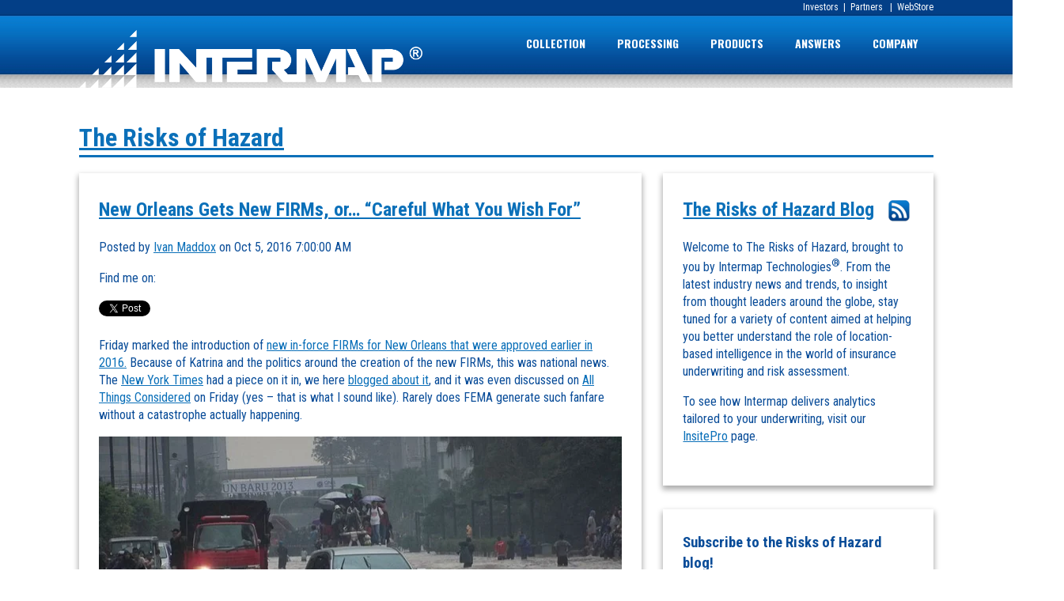

--- FILE ---
content_type: text/html; charset=UTF-8
request_url: https://www.intermap.com/risks-of-hazard-blog/2016/10/new-orleans-gets-new-firms-or-careful-what-you-wish-for
body_size: 9224
content:
<!doctype html><!--[if lt IE 7]> <html class="no-js lt-ie9 lt-ie8 lt-ie7" lang="en-us" > <![endif]--><!--[if IE 7]>    <html class="no-js lt-ie9 lt-ie8" lang="en-us" >        <![endif]--><!--[if IE 8]>    <html class="no-js lt-ie9" lang="en-us" >               <![endif]--><!--[if gt IE 8]><!--><html class="no-js" lang="en-us"><!--<![endif]--><head>
    <meta charset="utf-8">
    <meta http-equiv="X-UA-Compatible" content="IE=edge,chrome=1">
    <meta name="author" content="Ivan Maddox">
    <meta name="description" content="what do the new FIRMs mean to private flood insurers? ">
    <meta name="generator" content="HubSpot">
    <title>New Orleans Gets New FIRMs, or… “Careful What You Wish For”</title>
    <link rel="shortcut icon" href="https://www.intermap.com/hubfs/favicon-96x96.png">
    
<meta name="viewport" content="width=device-width, initial-scale=1">

    <script src="/hs/hsstatic/jquery-libs/static-1.1/jquery/jquery-1.7.1.js"></script>
<script>hsjQuery = window['jQuery'];</script>
    <meta property="og:description" content="what do the new FIRMs mean to private flood insurers? ">
    <meta property="og:title" content="New Orleans Gets New FIRMs, or… “Careful What You Wish For”">
    <meta name="twitter:description" content="what do the new FIRMs mean to private flood insurers? ">
    <meta name="twitter:title" content="New Orleans Gets New FIRMs, or… “Careful What You Wish For”">

    

    
    <style>
a.cta_button{-moz-box-sizing:content-box !important;-webkit-box-sizing:content-box !important;box-sizing:content-box !important;vertical-align:middle}.hs-breadcrumb-menu{list-style-type:none;margin:0px 0px 0px 0px;padding:0px 0px 0px 0px}.hs-breadcrumb-menu-item{float:left;padding:10px 0px 10px 10px}.hs-breadcrumb-menu-divider:before{content:'›';padding-left:10px}.hs-featured-image-link{border:0}.hs-featured-image{float:right;margin:0 0 20px 20px;max-width:50%}@media (max-width: 568px){.hs-featured-image{float:none;margin:0;width:100%;max-width:100%}}.hs-screen-reader-text{clip:rect(1px, 1px, 1px, 1px);height:1px;overflow:hidden;position:absolute !important;width:1px}
</style>

<link rel="stylesheet" href="/hs/hsstatic/BlogSocialSharingSupport/static-1.258/bundles/project.css">
<link rel="stylesheet" href="/hs/hsstatic/AsyncSupport/static-1.501/sass/comments_listing_asset.css">
    

    
<!--  Added by GoogleAnalytics integration -->
<script>
var _hsp = window._hsp = window._hsp || [];
_hsp.push(['addPrivacyConsentListener', function(consent) { if (consent.allowed || (consent.categories && consent.categories.analytics)) {
  (function(i,s,o,g,r,a,m){i['GoogleAnalyticsObject']=r;i[r]=i[r]||function(){
  (i[r].q=i[r].q||[]).push(arguments)},i[r].l=1*new Date();a=s.createElement(o),
  m=s.getElementsByTagName(o)[0];a.async=1;a.src=g;m.parentNode.insertBefore(a,m)
})(window,document,'script','//www.google-analytics.com/analytics.js','ga');
  ga('create','UA-396594-2','auto');
  ga('send','pageview');
}}]);
</script>

<!-- /Added by GoogleAnalytics integration -->


<script type="text/javascript">
  WebFontConfig = {
    google: { families: [ 'Roboto:400,300,500,700,900:latin', 'Roboto+Condensed:400,300,700,300italic,700italic,400italic:latin', 'Oswald:400,700,300:latin' ] }
  };
  (function() {
    var wf = document.createElement('script');
    wf.src = ('https:' == document.location.protocol ? 'https' : 'http') +
      '://ajax.googleapis.com/ajax/libs/webfont/1/webfont.js';
    wf.type = 'text/javascript';
    wf.async = 'true';
    var s = document.getElementsByTagName('script')[0];
    s.parentNode.insertBefore(wf, s);
  })(); </script>


<script type="application/ld+json">
{
  "@context": "http://schema.org/",
  "@type": "WebSite",
  "name": "Intermap",
  "url": "https://www.intermap.com/"
}
</script>
<script type="application/ld+json">
{
  "@context": "http://schema.org",
  "@type": "Corporation",
  "name": "Intermap Technologies®",
  "url": "https://www.intermap.com/",
  "logo": "https://www.intermap.com/hs-fs/hubfs/Intermap-2019/Images/Intermap-Logo.png",
  "contactPoint": {
    "@type": "ContactPoint",
    "telephone": "+1-877-837-7246",
    "contactType": "customer service",
    "contactOption": "TollFree"
  },
  "sameAs": [
    "https://twitter.com/Intermap",
    "https://www.youtube.com/user/intermaptechnologies",
    "https://www.linkedin.com/company/intermap-technologies/"
  ]
}
</script>
<meta name="google-site-verification" content="D8g2Lb0wdKV9wTrSJndoroXXOtLMGysc3DHtsge0pPE">
<meta property="og:image" content="http://www.intermap.com/hubfs/Blog/Flood_13.jpg">
<meta property="og:image:width" content="800">
<meta property="og:image:height" content="600">
<meta property="og:image:alt" content="Flood_13.jpg">
<meta name="twitter:image" content="http://www.intermap.com/hubfs/Blog/Flood_13.jpg">
<meta name="twitter:image:alt" content="Flood_13.jpg">

<meta property="og:url" content="https://www.intermap.com/risks-of-hazard-blog/2016/10/new-orleans-gets-new-firms-or-careful-what-you-wish-for">
<meta name="twitter:card" content="summary_large_image">
<meta name="twitter:creator" content="@IvanHazMaps">

<link rel="canonical" href="https://www.intermap.com/risks-of-hazard-blog/2016/10/new-orleans-gets-new-firms-or-careful-what-you-wish-for">

<meta property="og:type" content="article">
<link rel="alternate" type="application/rss+xml" href="https://www.intermap.com/risks-of-hazard-blog/rss.xml">
<meta name="twitter:domain" content="www.intermap.com">
<meta name="twitter:site" content="@Intermap">
<script src="//platform.linkedin.com/in.js" type="text/javascript">
    lang: en_US
</script>

<meta http-equiv="content-language" content="en-us">
<link rel="stylesheet" href="//7052064.fs1.hubspotusercontent-na1.net/hubfs/7052064/hub_generated/template_assets/DEFAULT_ASSET/1767723259071/template_layout.min.css">

<link rel="stylesheet" href="https://www.intermap.com/hubfs/hub_generated/template_assets/1/717295925/1741462352887/template_Setup-style.css">
<link rel="stylesheet" href="https://www.intermap.com/hubfs/hub_generated/template_assets/1/5225131721/1741462356511/template_hs_default_custom_style-copy-1498226266153.min.css">


    <link href="https://www.intermap.com/hubfs/hub_generated/template_assets/1/717295925/1741462352887/template_Setup-style.css" rel="stylesheet" type="text/css">
<style>
h1, h2, h3, h4, h5, h6 {
    font-weight: 700;
}
</style>
    

</head>
<body class="   hs-content-id-4397693917 hs-blog-post hs-content-path-risks-of-hazard-blog-2016-10-new-orleans-gets-new- hs-content-name-new-orleans-gets-new-firms-or-careful-what-you-wis hs-blog-name-the-risks-of-hazard hs-blog-id-2167790974" style="">
    <div class="header-container-wrapper">
    <div class="header-container container-fluid">

<div class="row-fluid-wrapper row-depth-1 row-number-1 ">
<div class="row-fluid ">
<div class="span12 widget-span widget-type-global_group " style="" data-widget-type="global_group" data-x="0" data-w="12">
<div class="" data-global-widget-path="generated_global_groups/5703379709.html"><div class="row-fluid-wrapper row-depth-1 row-number-1 ">
<div class="row-fluid ">
<div class="span12 widget-span widget-type-rich_text top_section_menu" style="" data-widget-type="rich_text" data-x="0" data-w="12">
<div class="cell-wrapper layout-widget-wrapper">
<span id="hs_cos_wrapper_module_14033512149331510" class="hs_cos_wrapper hs_cos_wrapper_widget hs_cos_wrapper_type_rich_text" style="" data-hs-cos-general-type="widget" data-hs-cos-type="rich_text"><span style="color: #ffffff;"><a href="//www.intermap.com/investors-2018-0" target="_blank" style="color: #ffffff; text-decoration: none;">Investors</a> </span><span style="text-decoration: none;"><span style="color: #ffffff; text-decoration: none;"><a href="//www.intermap.com/investors-2018-0" target="_blank" style="color: #ffffff; text-decoration: none;">&nbsp;</a></span></span>|<span style="text-decoration: none;"><span style="color: #ffffff; text-decoration: none;"><a href="//www.intermap.com/partners-2018-0" target="_blank" style="color: #ffffff; text-decoration: none;">&nbsp;</a></span></span><span style="color: #ffffff; text-decoration: none;"><a href="//www.intermap.com/partners-2018-0" target="_blank" style="color: #ffffff; text-decoration: none;" rel=" noopener"> Partners</a></span><span style="text-decoration: none;"><span style="color: #ffffff; text-decoration: none;"><a href="//www.intermap.com/partners-2018-0" target="_blank" style="color: #ffffff; text-decoration: none;"> &nbsp;</a></span></span> |&nbsp; <a style="text-decoration: none; color: #fff;" href="https://store.intermap.com/MapShop.aspx?GeoLocation=World" target="_blank"><g class="gr_ gr_3 gr-alert gr_spell gr_inline_cards gr_run_anim ContextualSpelling ins-del multiReplace" id="3" data-gr-id="3">WebStore</g></a></span>
</div><!--end layout-widget-wrapper -->
</div><!--end widget-span -->
</div><!--end row-->
</div><!--end row-wrapper -->

<div class="row-fluid-wrapper row-depth-1 row-number-2 ">
<div class="row-fluid ">
<div class="span12 widget-span widget-type-cell menu-wrapper fx" style="" data-widget-type="cell" data-x="0" data-w="12">

<div class="row-fluid-wrapper row-depth-1 row-number-3 ">
<div class="row-fluid ">
<div class="span5 widget-span widget-type-logo global-logo" style="" data-widget-type="logo" data-x="0" data-w="5">
<div class="cell-wrapper layout-widget-wrapper">
<span id="hs_cos_wrapper_wizard_module_42089205996978513778492293512005531656" class="hs_cos_wrapper hs_cos_wrapper_widget hs_cos_wrapper_type_logo" style="" data-hs-cos-general-type="widget" data-hs-cos-type="logo"><a href="http://intermap.com" id="hs-link-wizard_module_42089205996978513778492293512005531656" style="border-width:0px;border:0px;"><img src="https://www.intermap.com/hs-fs/hubfs/Intermap%20Logo%202019%20-%20White.png?width=1656&amp;height=277&amp;name=Intermap%20Logo%202019%20-%20White.png" class="hs-image-widget " height="277" style="height: auto;width:1656px;border-width:0px;border:0px;" width="1656" alt="Intermap Technologies Inc." title="Intermap Technologies Inc." srcset="https://www.intermap.com/hs-fs/hubfs/Intermap%20Logo%202019%20-%20White.png?width=828&amp;height=139&amp;name=Intermap%20Logo%202019%20-%20White.png 828w, https://www.intermap.com/hs-fs/hubfs/Intermap%20Logo%202019%20-%20White.png?width=1656&amp;height=277&amp;name=Intermap%20Logo%202019%20-%20White.png 1656w, https://www.intermap.com/hs-fs/hubfs/Intermap%20Logo%202019%20-%20White.png?width=2484&amp;height=416&amp;name=Intermap%20Logo%202019%20-%20White.png 2484w, https://www.intermap.com/hs-fs/hubfs/Intermap%20Logo%202019%20-%20White.png?width=3312&amp;height=554&amp;name=Intermap%20Logo%202019%20-%20White.png 3312w, https://www.intermap.com/hs-fs/hubfs/Intermap%20Logo%202019%20-%20White.png?width=4140&amp;height=693&amp;name=Intermap%20Logo%202019%20-%20White.png 4140w, https://www.intermap.com/hs-fs/hubfs/Intermap%20Logo%202019%20-%20White.png?width=4968&amp;height=831&amp;name=Intermap%20Logo%202019%20-%20White.png 4968w" sizes="(max-width: 1656px) 100vw, 1656px"></a></span></div><!--end layout-widget-wrapper -->
</div><!--end widget-span -->
<div class="span7 widget-span widget-type-menu top-nav custom-menu-primary" style="" data-widget-type="menu" data-x="5" data-w="7">
<div class="cell-wrapper layout-widget-wrapper">
<span id="hs_cos_wrapper_wizard_module_63274369277582640638651217678409270621" class="hs_cos_wrapper hs_cos_wrapper_widget hs_cos_wrapper_type_menu" style="" data-hs-cos-general-type="widget" data-hs-cos-type="menu"><div id="hs_menu_wrapper_wizard_module_63274369277582640638651217678409270621" class="hs-menu-wrapper active-branch flyouts hs-menu-flow-horizontal" role="navigation" data-sitemap-name="Dec. 2017 (Software Product List Out) clone" data-menu-id="5703376781" aria-label="Navigation Menu">
 <ul role="menu" class="active-branch">
  <li class="hs-menu-item hs-menu-depth-1" role="none"><a href="javascript:;" role="menuitem">Collection</a></li>
  <li class="hs-menu-item hs-menu-depth-1" role="none"><a href="javascript:;" role="menuitem">Processing</a></li>
  <li class="hs-menu-item hs-menu-depth-1 hs-item-has-children" role="none"><a href="javascript:;" aria-haspopup="true" aria-expanded="false" role="menuitem">Products</a>
   <ul role="menu" class="hs-menu-children-wrapper">
    <li class="hs-menu-item hs-menu-depth-2" role="none"><a href="https://www.intermap.com/products/global/analytics" role="menuitem">Global Analytics</a></li>
   </ul></li>
  <li class="hs-menu-item hs-menu-depth-1 hs-item-has-children active-branch" role="none"><a href="javascript:;" aria-haspopup="true" aria-expanded="false" role="menuitem">Answers</a>
   <ul role="menu" class="hs-menu-children-wrapper active-branch">
    <li class="hs-menu-item hs-menu-depth-2 hs-item-has-children active-branch" role="none"><a href="https://www.intermap.com/software/insitepro" role="menuitem">Insurance</a>
     <ul role="menu" class="hs-menu-children-wrapper active-branch">
      <li class="hs-menu-item hs-menu-depth-3 active active-branch" role="none"><a href="https://www.intermap.com/risks-of-hazard-blog" role="menuitem">Risks of Hazard</a></li>
     </ul></li>
   </ul></li>
  <li class="hs-menu-item hs-menu-depth-1 hs-item-has-children" role="none"><a href="javascript:;" aria-haspopup="true" aria-expanded="false" role="menuitem">Company</a>
   <ul role="menu" class="hs-menu-children-wrapper">
    <li class="hs-menu-item hs-menu-depth-2" role="none"><a href="https://www.intermap.com/support" role="menuitem">Support</a></li>
    <li class="hs-menu-item hs-menu-depth-2" role="none"><a href="https://www.intermap.com/pressreleases" role="menuitem">Press Releases</a></li>
   </ul></li>
 </ul>
</div></span></div><!--end layout-widget-wrapper -->
</div><!--end widget-span -->
</div><!--end row-->
</div><!--end row-wrapper -->

</div><!--end widget-span -->
</div><!--end row-->
</div><!--end row-wrapper -->
</div>
</div><!--end widget-span -->
</div><!--end row-->
</div><!--end row-wrapper -->

    </div><!--end header -->
</div><!--end header wrapper -->

<div class="body-container-wrapper">
    <div class="body-container container-fluid">

<div class="row-fluid-wrapper row-depth-1 row-number-1 ">
<div class="row-fluid ">
<div class="span12 widget-span widget-type-cell main_mid_module" style="" data-widget-type="cell" data-x="0" data-w="12">

<div class="row-fluid-wrapper row-depth-1 row-number-2 ">
<div class="row-fluid ">
<div class="span12 widget-span widget-type-raw_jinja page-name hs-blog-header" style="" data-widget-type="raw_jinja" data-x="0" data-w="12">
<h1><a href="//www.intermap.com/risks-of-hazard-blog">The Risks of Hazard</a></h1></div><!--end widget-span -->

</div><!--end row-->
</div><!--end row-wrapper -->

</div><!--end widget-span -->
</div><!--end row-->
</div><!--end row-wrapper -->

<div class="row-fluid-wrapper row-depth-1 row-number-3 ">
<div class="row-fluid ">
<div class="span12 widget-span widget-type-cell main_mid_module" style="" data-widget-type="cell" data-x="0" data-w="12">

<div class="row-fluid-wrapper row-depth-1 row-number-4 ">
<div class="row-fluid ">
<div class="span8 widget-span widget-type-cell blog-content" style="    background-color: #ffffff;     box-shadow: 0 4px 7px 1px #acacac;     margin-bottom: 10px;     margin-top: 20px;     padding: 10px 25px 35px;" data-widget-type="cell" data-x="0" data-w="8">

<div class="row-fluid-wrapper row-depth-1 row-number-5 ">
<div class="row-fluid ">
<div class="span12 widget-span widget-type-blog_content " style="" data-widget-type="blog_content" data-x="0" data-w="12">
<div class="blog-section">
    <div class="blog-post-wrapper cell-wrapper">
                <div class="section post-header">
            <h2>
                <a href="https://www.intermap.com/risks-of-hazard-blog/2016/10/new-orleans-gets-new-firms-or-careful-what-you-wish-for" id="hubspot-name" class="link hubspot-editable" data-hubspot-form-id="name" data-hubspot-name="Blog Title"><span id="hs_cos_wrapper_name" class="hs_cos_wrapper hs_cos_wrapper_meta_field hs_cos_wrapper_type_text" style="" data-hs-cos-general-type="meta_field" data-hs-cos-type="text">New Orleans Gets New FIRMs, or… “Careful What You Wish For”</span></a> 
            </h2>
            <p id="hubspot-author_data" class="hubspot-editable" data-hubspot-form-id="author_data" data-hubspot-name="Blog Author">
                    <span class="hs-author-label">Posted by</span>
                    
                        <a class="author-link" href="https://www.intermap.com/risks-of-hazard-blog/author/ivan-maddox">Ivan Maddox</a> on Oct 5, 2016 7:00:00 AM
                        
                        
                            </p><div class="hs-author-social-section">
                                <span class="hs-author-social-label">Find me on:</span>
                                <div class="hs-author-social-links">
                                    
                                    
                                        <a href="http://www.linkedin.com/in/ivanmaddox" target="_blank" class="hs-author-social-link hs-social-linkedin">LinkedIn</a>
                                    
                                    
                                        <a href="https://twitter.com/IvanHazMaps" target="_blank" class="hs-author-social-link hs-social-twitter">Twitter </a>
                                    
                                    
                                </div>
                            </div>
                        
                    
            <p></p>
        </div>
            <span id="hs_cos_wrapper_blog_social_sharing" class="hs_cos_wrapper hs_cos_wrapper_widget hs_cos_wrapper_type_blog_social_sharing" style="" data-hs-cos-general-type="widget" data-hs-cos-type="blog_social_sharing">
<div class="hs-blog-social-share">
    <ul class="hs-blog-social-share-list">
        
        <li class="hs-blog-social-share-item hs-blog-social-share-item-twitter">
            <!-- Twitter social share -->
            <a href="https://twitter.com/share" class="twitter-share-button" data-lang="en" data-url="https://www.intermap.com/risks-of-hazard-blog/2016/10/new-orleans-gets-new-firms-or-careful-what-you-wish-for" data-size="medium" data-text="New Orleans Gets New FIRMs, or… “Careful What You Wish For”">Tweet</a>
        </li>
        

        
        <li class="hs-blog-social-share-item hs-blog-social-share-item-linkedin">
            <!-- LinkedIn social share -->
            <script type="IN/Share" data-url="https://www.intermap.com/risks-of-hazard-blog/2016/10/new-orleans-gets-new-firms-or-careful-what-you-wish-for" data-showzero="true" data-counter="right"></script>
        </li>
        

        
    </ul>
 </div>

</span>
        <div class="section post-body">
            <span id="hs_cos_wrapper_post_body" class="hs_cos_wrapper hs_cos_wrapper_meta_field hs_cos_wrapper_type_rich_text" style="" data-hs-cos-general-type="meta_field" data-hs-cos-type="rich_text"><p>Friday marked the introduction of <a href="http://www.nola.com/environment/index.ssf/2016/03/final_new_orleans_flood_insura.html" target="_blank">new in-force FIRMs for New Orleans that were approved earlier in 2016.</a> Because of Katrina and the politics around the creation of the new FIRMs, this was national news. The <a href="http://www.nytimes.com/2016/06/01/opinion/new-orleans-new-flood-maps-an-outline-for-disaster.html?smprod=nytcore-iphone&amp;smid=nytcore-iphone-share&amp;_r=0" target="_blank">New York Times</a> had a piece on it in, we here <a href="/risks-of-hazard-blog/2016/06/are-coastal-firms-useless-for-underwriting" target="_blank">blogged about it</a>, and it was even discussed on <a href="http://www.npr.org/2016/09/30/495794999/new-maps-label-much-of-new-orleans-out-of-flood-hazard-area" target="_blank">All Things Considered</a> on Friday (yes – that is what I sound like). Rarely does FEMA generate such fanfare without a catastrophe actually happening.</p>
<!--more--><p><img src="http://www.intermap.com/hs-fs/hubfs/Blog/Flood_13.jpg?width=661&amp;height=496&amp;name=Flood_13.jpg" alt="Flood_13.jpg" width="661" height="496" srcset="http://www.intermap.com/hs-fs/hubfs/Blog/Flood_13.jpg?width=331&amp;height=248&amp;name=Flood_13.jpg 331w, http://www.intermap.com/hs-fs/hubfs/Blog/Flood_13.jpg?width=661&amp;height=496&amp;name=Flood_13.jpg 661w, http://www.intermap.com/hs-fs/hubfs/Blog/Flood_13.jpg?width=992&amp;height=744&amp;name=Flood_13.jpg 992w, http://www.intermap.com/hs-fs/hubfs/Blog/Flood_13.jpg?width=1322&amp;height=992&amp;name=Flood_13.jpg 1322w, http://www.intermap.com/hs-fs/hubfs/Blog/Flood_13.jpg?width=1653&amp;height=1240&amp;name=Flood_13.jpg 1653w, http://www.intermap.com/hs-fs/hubfs/Blog/Flood_13.jpg?width=1983&amp;height=1488&amp;name=Flood_13.jpg 1983w" sizes="(max-width: 661px) 100vw, 661px"></p>
<p>But, what do the new FIRMs mean for the NFIP and the vast majority of homeowners exposed to flood risk in southern Louisiana? Hopefully, not the same as what the new FIRMs meant to Baton Rouge and Lafayette. They also got new FIRMs this year, and here is a sampling of what it has meant to them: a look from the <a href="https://californiawaterblog.com/2016/08/28/new-baton-rouge-flood-map-show-limits-of-current-risk-and-planning-methods/" target="_blank">California Water Blog</a> at how the floods matched the Special Flood Hazard Area (SFHA), a close look from <a href="https://weather.com/news/news/uninsured-flood-victims-financial-loss" target="_blank">The Weather Channel</a> at the immediate impact on the uninsured, and how <a href="https://www.fema.gov/news-release/2016/08/23/federal-support-louisiana-continues-127-million-financial-assistance" target="_blank">FEMA is paying out for damages</a> (i.e. “claims” in normal insurance parlance) without collecting any premium.&nbsp;</p>
<p>And what do the new FIRMs mean to private flood insurers? Nothing – they don’t (or shouldn’t) use them.</p>
<p><!--HubSpot Call-to-Action Code --><span class="hs-cta-wrapper" id="hs-cta-wrapper-e4dfde3f-03e1-45e9-bdb4-380f86a5e26a"><span class="hs-cta-node hs-cta-e4dfde3f-03e1-45e9-bdb4-380f86a5e26a" id="hs-cta-e4dfde3f-03e1-45e9-bdb4-380f86a5e26a"><!--[if lte IE 8]><div id="hs-cta-ie-element"></div><![endif]--><a href="https://cta-redirect.hubspot.com/cta/redirect/395294/e4dfde3f-03e1-45e9-bdb4-380f86a5e26a" target="_blank" rel="noopener"><img class="hs-cta-img" id="hs-cta-img-e4dfde3f-03e1-45e9-bdb4-380f86a5e26a" style="border-width:0px;" src="https://no-cache.hubspot.com/cta/default/395294/e4dfde3f-03e1-45e9-bdb4-380f86a5e26a.png" alt="Getting the Most of New Analytics"></a></span><script charset="utf-8" src="/hs/cta/cta/current.js"></script><script type="text/javascript"> hbspt.cta._relativeUrls=true;hbspt.cta.load(395294, 'e4dfde3f-03e1-45e9-bdb4-380f86a5e26a', {"useNewLoader":"true","region":"na1"}); </script></span><!-- end HubSpot Call-to-Action Code --></p></span>
        </div>
        
             <p id="hubspot-topic_data"> Topics:
                
                    <a class="topic-link" href="https://www.intermap.com/risks-of-hazard-blog/topic/flood-insurance">Flood Insurance</a>,
                
                    <a class="topic-link" href="https://www.intermap.com/risks-of-hazard-blog/topic/flood-risk">Flood Risk</a>,
                
                    <a class="topic-link" href="https://www.intermap.com/risks-of-hazard-blog/topic/private-flood">Private Flood</a>,
                
                    <a class="topic-link" href="https://www.intermap.com/risks-of-hazard-blog/topic/fema">FEMA</a>
                
             </p>
        

    </div>
</div></div>

</div><!--end row-->
</div><!--end row-wrapper -->

<div class="row-fluid-wrapper row-depth-1 row-number-6 ">
<div class="row-fluid ">
<div class="span12 widget-span widget-type-blog_comments " style="" data-widget-type="blog_comments" data-x="0" data-w="12">
<div class="cell-wrapper layout-widget-wrapper">
<span id="hs_cos_wrapper_blog_comments" class="hs_cos_wrapper hs_cos_wrapper_widget hs_cos_wrapper_type_blog_comments" style="" data-hs-cos-general-type="widget" data-hs-cos-type="blog_comments">
<div class="section post-footer">
    <div id="comments-listing" class="new-comments"></div>
    
      <div id="hs_form_target_394d9fe2-b57f-48d9-b549-a02e0f6adb89"></div>
      
      
      
      
    
</div>

</span></div><!--end layout-widget-wrapper -->
</div><!--end widget-span -->
</div><!--end row-->
</div><!--end row-wrapper -->

</div><!--end widget-span -->
<div class="span4 widget-span widget-type-cell blog-sidebar" style="" data-widget-type="cell" data-x="8" data-w="4">

<div class="row-fluid-wrapper row-depth-1 row-number-7 ">
<div class="row-fluid ">
<div class="span12 widget-span widget-type-cell " style="" data-widget-type="cell" data-x="0" data-w="12">

<div class="row-fluid-wrapper row-depth-1 row-number-8 ">
<div class="row-fluid ">
<div class="span12 widget-span widget-type-rich_text " style="background-color: #ffffff;     box-shadow: 0 4px 7px 1px #acacac;     margin-bottom: 10px;     margin-top: 20px;     padding: 10px 25px 35px;" data-widget-type="rich_text" data-x="0" data-w="12">
<div class="cell-wrapper layout-widget-wrapper">
<span id="hs_cos_wrapper_about_this_blog" class="hs_cos_wrapper hs_cos_wrapper_widget hs_cos_wrapper_type_rich_text" style="" data-hs-cos-general-type="widget" data-hs-cos-type="rich_text"><h2><a href="//www.intermap.com/risks-of-hazard-blog">The Risks of Hazard Blog</a> &nbsp;&nbsp;<a href="//www.intermap.com/risks-of-hazard-blog/rss.xml" target="_blank" data-mce-target="_blank"><img style="width: 27px;" src="//www.intermap.com/hs-fs/hub/395294/file-2218415117-png/images/rss-feed.png?width=27&amp;name=rss-feed.png" alt="rss-feed" width="27" srcset="//www.intermap.com/hs-fs/hub/395294/file-2218415117-png/images/rss-feed.png?width=14&amp;name=rss-feed.png 14w, //www.intermap.com/hs-fs/hub/395294/file-2218415117-png/images/rss-feed.png?width=27&amp;name=rss-feed.png 27w, //www.intermap.com/hs-fs/hub/395294/file-2218415117-png/images/rss-feed.png?width=41&amp;name=rss-feed.png 41w, //www.intermap.com/hs-fs/hub/395294/file-2218415117-png/images/rss-feed.png?width=54&amp;name=rss-feed.png 54w, //www.intermap.com/hs-fs/hub/395294/file-2218415117-png/images/rss-feed.png?width=68&amp;name=rss-feed.png 68w, //www.intermap.com/hs-fs/hub/395294/file-2218415117-png/images/rss-feed.png?width=81&amp;name=rss-feed.png 81w" sizes="(max-width: 27px) 100vw, 27px"></a></h2>
<p>Welcome to The Risks of Hazard, brought to you by Intermap Technologies<sup>®</sup>. From the latest industry news and trends, to insight from thought leaders around the globe, stay tuned for a variety of content aimed at helping you better understand the role of location-based intelligence in the world of insurance underwriting and risk assessment.</p>
<p>To see how Intermap&nbsp;delivers analytics tailored to your underwriting, visit our <a href="//www.intermap.com/software/insitepro" target="_blank">InsitePro</a> page.</p></span>
</div><!--end layout-widget-wrapper -->
</div><!--end widget-span -->
</div><!--end row-->
</div><!--end row-wrapper -->

<div class="row-fluid-wrapper row-depth-1 row-number-9 ">
<div class="row-fluid ">
<div class="span12 widget-span widget-type-blog_subscribe " style="background-color: #ffffff;     box-shadow: 0 4px 7px 1px #acacac;     margin-bottom: 10px;     margin-top: 20px;     padding: 10px 25px 35px;" data-widget-type="blog_subscribe" data-x="0" data-w="12">
<div class="cell-wrapper layout-widget-wrapper">
<span id="hs_cos_wrapper_module_14369722811831733" class="hs_cos_wrapper hs_cos_wrapper_widget hs_cos_wrapper_type_blog_subscribe" style="" data-hs-cos-general-type="widget" data-hs-cos-type="blog_subscribe"><h3 id="hs_cos_wrapper_module_14369722811831733_title" class="hs_cos_wrapper form-title" data-hs-cos-general-type="widget_field" data-hs-cos-type="text">Subscribe to the Risks of Hazard blog!</h3>

<div id="hs_form_target_module_14369722811831733_9236"></div>



</span></div><!--end layout-widget-wrapper -->
</div><!--end widget-span -->
</div><!--end row-->
</div><!--end row-wrapper -->

<div class="row-fluid-wrapper row-depth-1 row-number-10 ">
<div class="row-fluid ">
<div class="span12 widget-span widget-type-post_filter " style="    background-color: #ffffff;     box-shadow: 0 4px 7px 1px #acacac;     margin-bottom: 10px;     margin-top: 20px;     padding: 10px 25px 35px;" data-widget-type="post_filter" data-x="0" data-w="12">
<div class="cell-wrapper layout-widget-wrapper">
<span id="hs_cos_wrapper_module_1417626138525944" class="hs_cos_wrapper hs_cos_wrapper_widget hs_cos_wrapper_type_post_filter" style="" data-hs-cos-general-type="widget" data-hs-cos-type="post_filter"><div class="block">
  <h3>Posts by Topic</h3>
  <div class="widget-module">
    <ul>
      
        <li>
          <a href="https://www.intermap.com/risks-of-hazard-blog/topic/flood-insurance">Flood Insurance <span class="filter-link-count" dir="ltr">(64)</span></a>
        </li>
      
        <li>
          <a href="https://www.intermap.com/risks-of-hazard-blog/topic/insurance-underwriting">Insurance Underwriting <span class="filter-link-count" dir="ltr">(62)</span></a>
        </li>
      
        <li>
          <a href="https://www.intermap.com/risks-of-hazard-blog/topic/flood-risk">Flood Risk <span class="filter-link-count" dir="ltr">(43)</span></a>
        </li>
      
        <li>
          <a href="https://www.intermap.com/risks-of-hazard-blog/topic/risk-management">Risk Management <span class="filter-link-count" dir="ltr">(42)</span></a>
        </li>
      
        <li>
          <a href="https://www.intermap.com/risks-of-hazard-blog/topic/insurance-protection-gap">Insurance Protection Gap <span class="filter-link-count" dir="ltr">(32)</span></a>
        </li>
      
        <li>
          <a href="https://www.intermap.com/risks-of-hazard-blog/topic/private-flood">Private Flood <span class="filter-link-count" dir="ltr">(29)</span></a>
        </li>
      
        <li>
          <a href="https://www.intermap.com/risks-of-hazard-blog/topic/flood-modeling">Flood Modeling <span class="filter-link-count" dir="ltr">(28)</span></a>
        </li>
      
        <li>
          <a href="https://www.intermap.com/risks-of-hazard-blog/topic/property-insurance">Property Insurance <span class="filter-link-count" dir="ltr">(26)</span></a>
        </li>
      
        <li>
          <a href="https://www.intermap.com/risks-of-hazard-blog/topic/natural-hazard-risk">Natural Hazard Risk <span class="filter-link-count" dir="ltr">(25)</span></a>
        </li>
      
        <li>
          <a href="https://www.intermap.com/risks-of-hazard-blog/topic/natural-catastrophe">Natural Catastrophe <span class="filter-link-count" dir="ltr">(24)</span></a>
        </li>
      
        <li>
          <a href="https://www.intermap.com/risks-of-hazard-blog/topic/floods">Floods <span class="filter-link-count" dir="ltr">(23)</span></a>
        </li>
      
        <li>
          <a href="https://www.intermap.com/risks-of-hazard-blog/topic/insitepro">InsitePro <span class="filter-link-count" dir="ltr">(21)</span></a>
        </li>
      
        <li>
          <a href="https://www.intermap.com/risks-of-hazard-blog/topic/risk-scoring">Risk Scoring <span class="filter-link-count" dir="ltr">(17)</span></a>
        </li>
      
        <li>
          <a href="https://www.intermap.com/risks-of-hazard-blog/topic/wildfire">Wildfire <span class="filter-link-count" dir="ltr">(17)</span></a>
        </li>
      
        <li>
          <a href="https://www.intermap.com/risks-of-hazard-blog/topic/insurance-software">Insurance Software <span class="filter-link-count" dir="ltr">(16)</span></a>
        </li>
      
        <li>
          <a href="https://www.intermap.com/risks-of-hazard-blog/topic/insurance-technology">Insurance Technology <span class="filter-link-count" dir="ltr">(16)</span></a>
        </li>
      
        <li>
          <a href="https://www.intermap.com/risks-of-hazard-blog/topic/effective-underwriting">Effective Underwriting <span class="filter-link-count" dir="ltr">(15)</span></a>
        </li>
      
        <li>
          <a href="https://www.intermap.com/risks-of-hazard-blog/topic/earthquake">Earthquake <span class="filter-link-count" dir="ltr">(12)</span></a>
        </li>
      
        <li>
          <a href="https://www.intermap.com/risks-of-hazard-blog/topic/other-risk-models">Other Risk Models <span class="filter-link-count" dir="ltr">(11)</span></a>
        </li>
      
        <li>
          <a href="https://www.intermap.com/risks-of-hazard-blog/topic/nfip">NFIP <span class="filter-link-count" dir="ltr">(10)</span></a>
        </li>
      
    </ul>
    
  </div>
</div>
</span></div><!--end layout-widget-wrapper -->
</div><!--end widget-span -->
</div><!--end row-->
</div><!--end row-wrapper -->

</div><!--end widget-span -->
</div><!--end row-->
</div><!--end row-wrapper -->

</div><!--end widget-span -->
</div><!--end row-->
</div><!--end row-wrapper -->

</div><!--end widget-span -->
</div><!--end row-->
</div><!--end row-wrapper -->

    </div><!--end body -->
</div><!--end body wrapper -->

<div class="footer-container-wrapper">
    <div class="footer-container container-fluid">

<div class="row-fluid-wrapper row-depth-1 row-number-1 ">
<div class="row-fluid ">
<div class="span12 widget-span widget-type-global_group " style="" data-widget-type="global_group" data-x="0" data-w="12">
<div class="" data-global-widget-path="generated_global_groups/5709255879.html"><div class="row-fluid-wrapper row-depth-1 row-number-1 ">
<div class="row-fluid ">
<div class="span12 widget-span widget-type-cell " style="" data-widget-type="cell" data-x="0" data-w="12">

<div class="row-fluid-wrapper row-depth-1 row-number-2 ">
<div class="row-fluid ">
<div class="span12 widget-span widget-type-cell " style="" data-widget-type="cell" data-x="0" data-w="12">

<div class="row-fluid-wrapper row-depth-1 row-number-3 ">
<div class="row-fluid ">
<div class="span12 widget-span widget-type-follow_me " style="" data-widget-type="follow_me" data-x="0" data-w="12">
<div class="cell-wrapper layout-widget-wrapper">
<span id="hs_cos_wrapper_module_152399217787585" class="hs_cos_wrapper hs_cos_wrapper_widget hs_cos_wrapper_type_follow_me" style="" data-hs-cos-general-type="widget" data-hs-cos-type="follow_me"><div style=""><a href="https://www.youtube.com/user/intermaptechnologies" class="fm_button fm_youtube" target="_blank"><span style="filter:progid:DXImageTransform.Microsoft.AlphaImageLoader(src='http://static.hsappstatic.net/social_shared/static-2.4560/img/followme/icon_youtube.png', sizingMethod='scale');  width: 32px; height: 32px; display:inline-block;cursor:pointer;  background-image:url('http://static.hsappstatic.net/social_shared/static-2.4560/img/followme/icon_youtube.png'); _background-image:none;" title="Follow us on YouTube"></span></a><a href="https://www.linkedin.com/company/29516" class="fm_button fm_linkedin" target="_blank"><span style="filter:progid:DXImageTransform.Microsoft.AlphaImageLoader(src='http://static.hsappstatic.net/social_shared/static-2.4560/img/followme/icon_linkedin.png', sizingMethod='scale');  width: 32px; height: 32px; display:inline-block;cursor:pointer;  background-image:url('http://static.hsappstatic.net/social_shared/static-2.4560/img/followme/icon_linkedin.png'); _background-image:none;" title="Follow us on Linkedin"></span></a><a href="https://twitter.com/Intermap" class="fm_button fm_twitter" target="_blank"><span style="filter:progid:DXImageTransform.Microsoft.AlphaImageLoader(src='http://static.hsappstatic.net/social_shared/static-2.4560/img/followme/icon_twitter.png', sizingMethod='scale');  width: 32px; height: 32px; display:inline-block;cursor:pointer;  background-image:url('http://static.hsappstatic.net/social_shared/static-2.4560/img/followme/icon_twitter.png'); _background-image:none;" title="Follow us on Twitter"></span></a></div></span></div><!--end layout-widget-wrapper -->
</div><!--end widget-span -->
</div><!--end row-->
</div><!--end row-wrapper -->

</div><!--end widget-span -->
</div><!--end row-->
</div><!--end row-wrapper -->

<div class="row-fluid-wrapper row-depth-1 row-number-4 ">
<div class="row-fluid ">
<div class="span12 widget-span widget-type-cell footer_menu_area" style="padding-top: -50px" data-widget-type="cell" data-x="0" data-w="12">

<div class="row-fluid-wrapper row-depth-1 row-number-5 ">
<div class="row-fluid ">
<div class="span12 widget-span widget-type-cell footer-link" style="" data-widget-type="cell" data-x="0" data-w="12">

<div class="row-fluid-wrapper row-depth-1 row-number-6 ">
<div class="row-fluid ">
<div class="span6 widget-span widget-type-rich_text " style="" data-widget-type="rich_text" data-x="0" data-w="6">
<div class="cell-wrapper layout-widget-wrapper">
<span id="hs_cos_wrapper_module_1403528837637191524" class="hs_cos_wrapper hs_cos_wrapper_widget hs_cos_wrapper_type_rich_text" style="" data-hs-cos-general-type="widget" data-hs-cos-type="rich_text"><span>©2026 Intermap Technologies®. All rights reserved. |&nbsp;</span><a href="//www.intermap.com/legal">Legal</a><span>&nbsp;|&nbsp;</span><a href="//www.intermap.com/disclaimer">Disclaimer</a><span>&nbsp;|&nbsp;</span><a href="//www.intermap.com/terms-of-use">Terms of Use</a><span>&nbsp;</span></span>
</div><!--end layout-widget-wrapper -->
</div><!--end widget-span -->
<div class="span6 widget-span widget-type-rich_text " style="" data-widget-type="rich_text" data-x="6" data-w="6">
<div class="cell-wrapper layout-widget-wrapper">
<span id="hs_cos_wrapper_module_1545140647102251" class="hs_cos_wrapper hs_cos_wrapper_widget hs_cos_wrapper_type_rich_text" style="" data-hs-cos-general-type="widget" data-hs-cos-type="rich_text"></span>
</div><!--end layout-widget-wrapper -->
</div><!--end widget-span -->
</div><!--end row-->
</div><!--end row-wrapper -->

</div><!--end widget-span -->
</div><!--end row-->
</div><!--end row-wrapper -->

</div><!--end widget-span -->
</div><!--end row-->
</div><!--end row-wrapper -->

</div><!--end widget-span -->
</div><!--end row-->
</div><!--end row-wrapper -->
</div>
</div><!--end widget-span -->
</div><!--end row-->
</div><!--end row-wrapper -->

    </div><!--end footer -->
</div><!--end footer wrapper -->

    
<!-- HubSpot performance collection script -->
<script defer src="/hs/hsstatic/content-cwv-embed/static-1.1293/embed.js"></script>
<script src="/hs/hsstatic/keyboard-accessible-menu-flyouts/static-1.17/bundles/project.js"></script>
<script src="/hs/hsstatic/AsyncSupport/static-1.501/js/comment_listing_asset.js"></script>
<script>
  function hsOnReadyPopulateCommentsFeed() {
    var options = {
      commentsUrl: "https://api-na1.hubapi.com/comments/v3/comments/thread/public?portalId=395294&offset=0&limit=1000&contentId=4397693917&collectionId=2167790974",
      maxThreadDepth: 3,
      showForm: true,
      
      target: "hs_form_target_394d9fe2-b57f-48d9-b549-a02e0f6adb89",
      replyTo: "Reply to <em>{{user}}</em>",
      replyingTo: "Replying to {{user}}"
    };
    window.hsPopulateCommentsFeed(options);
  }

  if (document.readyState === "complete" ||
      (document.readyState !== "loading" && !document.documentElement.doScroll)
  ) {
    hsOnReadyPopulateCommentsFeed();
  } else {
    document.addEventListener("DOMContentLoaded", hsOnReadyPopulateCommentsFeed);
  }

</script>


          <!--[if lte IE 8]>
          <script charset="utf-8" src="https://js.hsforms.net/forms/v2-legacy.js"></script>
          <![endif]-->
      
<script data-hs-allowed="true" src="/_hcms/forms/v2.js"></script>

        <script data-hs-allowed="true">
            hbspt.forms.create({
                portalId: '395294',
                formId: '394d9fe2-b57f-48d9-b549-a02e0f6adb89',
                pageId: '4397693917',
                region: 'na1',
                pageName: "New Orleans Gets New FIRMs, or\u2026 \u201CCareful What You Wish For\u201D",
                contentType: 'blog-post',
                
                formsBaseUrl: '/_hcms/forms/',
                
                
                
                css: '',
                target: "#hs_form_target_394d9fe2-b57f-48d9-b549-a02e0f6adb89",
                type: 'BLOG_COMMENT',
                
                submitButtonClass: 'hs-button primary',
                formInstanceId: '6467',
                getExtraMetaDataBeforeSubmit: window.hsPopulateCommentFormGetExtraMetaDataBeforeSubmit
            });

            window.addEventListener('message', function(event) {
              var origin = event.origin; var data = event.data;
              if ((origin != null && (origin === 'null' || document.location.href.toLowerCase().indexOf(origin.toLowerCase()) === 0)) && data !== null && data.type === 'hsFormCallback' && data.id == '394d9fe2-b57f-48d9-b549-a02e0f6adb89') {
                if (data.eventName === 'onFormReady') {
                  window.hsPopulateCommentFormOnFormReady({
                    successMessage: "We appreciate your comments and feedback.",
                    target: "#hs_form_target_394d9fe2-b57f-48d9-b549-a02e0f6adb89"
                  });
                } else if (data.eventName === 'onFormSubmitted') {
                  window.hsPopulateCommentFormOnFormSubmitted();
                }
              }
            });
        </script>
      

    <!--[if lte IE 8]>
    <script charset="utf-8" src="https://js.hsforms.net/forms/v2-legacy.js"></script>
    <![endif]-->


  <script data-hs-allowed="true">
      hbspt.forms.create({
          portalId: '395294',
          formId: '4793d853-a1aa-4f65-8a5c-1cd47f1dc9b7',
          formInstanceId: '9236',
          pageId: '4397693917',
          region: 'na1',
          
          pageName: 'New Orleans Gets New FIRMs, or… “Careful What You Wish For”',
          
          contentType: 'blog-post',
          
          formsBaseUrl: '/_hcms/forms/',
          
          
          inlineMessage: "<div>Thanks for subscribing! You'll receive an email each time a new blog post is published.</div>",
          
          css: '',
          target: '#hs_form_target_module_14369722811831733_9236',
          
          formData: {
            cssClass: 'hs-form stacked'
          }
      });
  </script>


<!-- Start of HubSpot Analytics Code -->
<script type="text/javascript">
var _hsq = _hsq || [];
_hsq.push(["setContentType", "blog-post"]);
_hsq.push(["setCanonicalUrl", "https:\/\/www.intermap.com\/risks-of-hazard-blog\/2016\/10\/new-orleans-gets-new-firms-or-careful-what-you-wish-for"]);
_hsq.push(["setPageId", "4397693917"]);
_hsq.push(["setContentMetadata", {
    "contentPageId": 4397693917,
    "legacyPageId": "4397693917",
    "contentFolderId": null,
    "contentGroupId": 2167790974,
    "abTestId": null,
    "languageVariantId": 4397693917,
    "languageCode": "en-us",
    
    
}]);
</script>

<script type="text/javascript" id="hs-script-loader" async defer src="/hs/scriptloader/395294.js"></script>
<!-- End of HubSpot Analytics Code -->


<script type="text/javascript">
var hsVars = {
    render_id: "d7e8ab9f-29d2-4bd3-949a-e24db623a0cd",
    ticks: 1767770188951,
    page_id: 4397693917,
    
    content_group_id: 2167790974,
    portal_id: 395294,
    app_hs_base_url: "https://app.hubspot.com",
    cp_hs_base_url: "https://cp.hubspot.com",
    language: "en-us",
    analytics_page_type: "blog-post",
    scp_content_type: "",
    
    analytics_page_id: "4397693917",
    category_id: 3,
    folder_id: 0,
    is_hubspot_user: false
}
</script>


<script defer src="/hs/hsstatic/HubspotToolsMenu/static-1.432/js/index.js"></script>

<!-- start Main.js DO NOT REMOVE --> 
<script src="https://www.intermap.com/hubfs/hub_generated/template_assets/1/1081838052/1741462362839/template_Intermap-main.js"></script>
<!-- end Main.js -->
<script type="text/javascript" language="javascript"> llactid=14620 </script><script type="text/javascript" language="javascript" src="https://t3.trackalyzer.com/trackalyze.js"></script>

<script>
$(document).ready(function() {
	$("img").each(function(i, img) {      
		var n = $(img).attr('src').indexOf("t3.trackalyzer.com"); 
		if(n>-1){
			$(img).remove();
		}		
        });
});
</script>

 <script>!function(d,s,id){var js,fjs=d.getElementsByTagName(s)[0];if(!d.getElementById(id)){js=d.createElement(s);js.id=id;js.src="https://platform.twitter.com/widgets.js";fjs.parentNode.insertBefore(js,fjs);}}(document,"script","twitter-wjs");</script>
 


    
    <!-- Generated by the HubSpot Template Builder - template version 1.03 -->

</body></html>

--- FILE ---
content_type: text/html; charset=utf-8
request_url: https://www.google.com/recaptcha/enterprise/anchor?ar=1&k=6LdGZJsoAAAAAIwMJHRwqiAHA6A_6ZP6bTYpbgSX&co=aHR0cHM6Ly93d3cuaW50ZXJtYXAuY29tOjQ0Mw..&hl=en&v=PoyoqOPhxBO7pBk68S4YbpHZ&size=invisible&badge=inline&anchor-ms=20000&execute-ms=30000&cb=wn9e3rt2btyt
body_size: 48762
content:
<!DOCTYPE HTML><html dir="ltr" lang="en"><head><meta http-equiv="Content-Type" content="text/html; charset=UTF-8">
<meta http-equiv="X-UA-Compatible" content="IE=edge">
<title>reCAPTCHA</title>
<style type="text/css">
/* cyrillic-ext */
@font-face {
  font-family: 'Roboto';
  font-style: normal;
  font-weight: 400;
  font-stretch: 100%;
  src: url(//fonts.gstatic.com/s/roboto/v48/KFO7CnqEu92Fr1ME7kSn66aGLdTylUAMa3GUBHMdazTgWw.woff2) format('woff2');
  unicode-range: U+0460-052F, U+1C80-1C8A, U+20B4, U+2DE0-2DFF, U+A640-A69F, U+FE2E-FE2F;
}
/* cyrillic */
@font-face {
  font-family: 'Roboto';
  font-style: normal;
  font-weight: 400;
  font-stretch: 100%;
  src: url(//fonts.gstatic.com/s/roboto/v48/KFO7CnqEu92Fr1ME7kSn66aGLdTylUAMa3iUBHMdazTgWw.woff2) format('woff2');
  unicode-range: U+0301, U+0400-045F, U+0490-0491, U+04B0-04B1, U+2116;
}
/* greek-ext */
@font-face {
  font-family: 'Roboto';
  font-style: normal;
  font-weight: 400;
  font-stretch: 100%;
  src: url(//fonts.gstatic.com/s/roboto/v48/KFO7CnqEu92Fr1ME7kSn66aGLdTylUAMa3CUBHMdazTgWw.woff2) format('woff2');
  unicode-range: U+1F00-1FFF;
}
/* greek */
@font-face {
  font-family: 'Roboto';
  font-style: normal;
  font-weight: 400;
  font-stretch: 100%;
  src: url(//fonts.gstatic.com/s/roboto/v48/KFO7CnqEu92Fr1ME7kSn66aGLdTylUAMa3-UBHMdazTgWw.woff2) format('woff2');
  unicode-range: U+0370-0377, U+037A-037F, U+0384-038A, U+038C, U+038E-03A1, U+03A3-03FF;
}
/* math */
@font-face {
  font-family: 'Roboto';
  font-style: normal;
  font-weight: 400;
  font-stretch: 100%;
  src: url(//fonts.gstatic.com/s/roboto/v48/KFO7CnqEu92Fr1ME7kSn66aGLdTylUAMawCUBHMdazTgWw.woff2) format('woff2');
  unicode-range: U+0302-0303, U+0305, U+0307-0308, U+0310, U+0312, U+0315, U+031A, U+0326-0327, U+032C, U+032F-0330, U+0332-0333, U+0338, U+033A, U+0346, U+034D, U+0391-03A1, U+03A3-03A9, U+03B1-03C9, U+03D1, U+03D5-03D6, U+03F0-03F1, U+03F4-03F5, U+2016-2017, U+2034-2038, U+203C, U+2040, U+2043, U+2047, U+2050, U+2057, U+205F, U+2070-2071, U+2074-208E, U+2090-209C, U+20D0-20DC, U+20E1, U+20E5-20EF, U+2100-2112, U+2114-2115, U+2117-2121, U+2123-214F, U+2190, U+2192, U+2194-21AE, U+21B0-21E5, U+21F1-21F2, U+21F4-2211, U+2213-2214, U+2216-22FF, U+2308-230B, U+2310, U+2319, U+231C-2321, U+2336-237A, U+237C, U+2395, U+239B-23B7, U+23D0, U+23DC-23E1, U+2474-2475, U+25AF, U+25B3, U+25B7, U+25BD, U+25C1, U+25CA, U+25CC, U+25FB, U+266D-266F, U+27C0-27FF, U+2900-2AFF, U+2B0E-2B11, U+2B30-2B4C, U+2BFE, U+3030, U+FF5B, U+FF5D, U+1D400-1D7FF, U+1EE00-1EEFF;
}
/* symbols */
@font-face {
  font-family: 'Roboto';
  font-style: normal;
  font-weight: 400;
  font-stretch: 100%;
  src: url(//fonts.gstatic.com/s/roboto/v48/KFO7CnqEu92Fr1ME7kSn66aGLdTylUAMaxKUBHMdazTgWw.woff2) format('woff2');
  unicode-range: U+0001-000C, U+000E-001F, U+007F-009F, U+20DD-20E0, U+20E2-20E4, U+2150-218F, U+2190, U+2192, U+2194-2199, U+21AF, U+21E6-21F0, U+21F3, U+2218-2219, U+2299, U+22C4-22C6, U+2300-243F, U+2440-244A, U+2460-24FF, U+25A0-27BF, U+2800-28FF, U+2921-2922, U+2981, U+29BF, U+29EB, U+2B00-2BFF, U+4DC0-4DFF, U+FFF9-FFFB, U+10140-1018E, U+10190-1019C, U+101A0, U+101D0-101FD, U+102E0-102FB, U+10E60-10E7E, U+1D2C0-1D2D3, U+1D2E0-1D37F, U+1F000-1F0FF, U+1F100-1F1AD, U+1F1E6-1F1FF, U+1F30D-1F30F, U+1F315, U+1F31C, U+1F31E, U+1F320-1F32C, U+1F336, U+1F378, U+1F37D, U+1F382, U+1F393-1F39F, U+1F3A7-1F3A8, U+1F3AC-1F3AF, U+1F3C2, U+1F3C4-1F3C6, U+1F3CA-1F3CE, U+1F3D4-1F3E0, U+1F3ED, U+1F3F1-1F3F3, U+1F3F5-1F3F7, U+1F408, U+1F415, U+1F41F, U+1F426, U+1F43F, U+1F441-1F442, U+1F444, U+1F446-1F449, U+1F44C-1F44E, U+1F453, U+1F46A, U+1F47D, U+1F4A3, U+1F4B0, U+1F4B3, U+1F4B9, U+1F4BB, U+1F4BF, U+1F4C8-1F4CB, U+1F4D6, U+1F4DA, U+1F4DF, U+1F4E3-1F4E6, U+1F4EA-1F4ED, U+1F4F7, U+1F4F9-1F4FB, U+1F4FD-1F4FE, U+1F503, U+1F507-1F50B, U+1F50D, U+1F512-1F513, U+1F53E-1F54A, U+1F54F-1F5FA, U+1F610, U+1F650-1F67F, U+1F687, U+1F68D, U+1F691, U+1F694, U+1F698, U+1F6AD, U+1F6B2, U+1F6B9-1F6BA, U+1F6BC, U+1F6C6-1F6CF, U+1F6D3-1F6D7, U+1F6E0-1F6EA, U+1F6F0-1F6F3, U+1F6F7-1F6FC, U+1F700-1F7FF, U+1F800-1F80B, U+1F810-1F847, U+1F850-1F859, U+1F860-1F887, U+1F890-1F8AD, U+1F8B0-1F8BB, U+1F8C0-1F8C1, U+1F900-1F90B, U+1F93B, U+1F946, U+1F984, U+1F996, U+1F9E9, U+1FA00-1FA6F, U+1FA70-1FA7C, U+1FA80-1FA89, U+1FA8F-1FAC6, U+1FACE-1FADC, U+1FADF-1FAE9, U+1FAF0-1FAF8, U+1FB00-1FBFF;
}
/* vietnamese */
@font-face {
  font-family: 'Roboto';
  font-style: normal;
  font-weight: 400;
  font-stretch: 100%;
  src: url(//fonts.gstatic.com/s/roboto/v48/KFO7CnqEu92Fr1ME7kSn66aGLdTylUAMa3OUBHMdazTgWw.woff2) format('woff2');
  unicode-range: U+0102-0103, U+0110-0111, U+0128-0129, U+0168-0169, U+01A0-01A1, U+01AF-01B0, U+0300-0301, U+0303-0304, U+0308-0309, U+0323, U+0329, U+1EA0-1EF9, U+20AB;
}
/* latin-ext */
@font-face {
  font-family: 'Roboto';
  font-style: normal;
  font-weight: 400;
  font-stretch: 100%;
  src: url(//fonts.gstatic.com/s/roboto/v48/KFO7CnqEu92Fr1ME7kSn66aGLdTylUAMa3KUBHMdazTgWw.woff2) format('woff2');
  unicode-range: U+0100-02BA, U+02BD-02C5, U+02C7-02CC, U+02CE-02D7, U+02DD-02FF, U+0304, U+0308, U+0329, U+1D00-1DBF, U+1E00-1E9F, U+1EF2-1EFF, U+2020, U+20A0-20AB, U+20AD-20C0, U+2113, U+2C60-2C7F, U+A720-A7FF;
}
/* latin */
@font-face {
  font-family: 'Roboto';
  font-style: normal;
  font-weight: 400;
  font-stretch: 100%;
  src: url(//fonts.gstatic.com/s/roboto/v48/KFO7CnqEu92Fr1ME7kSn66aGLdTylUAMa3yUBHMdazQ.woff2) format('woff2');
  unicode-range: U+0000-00FF, U+0131, U+0152-0153, U+02BB-02BC, U+02C6, U+02DA, U+02DC, U+0304, U+0308, U+0329, U+2000-206F, U+20AC, U+2122, U+2191, U+2193, U+2212, U+2215, U+FEFF, U+FFFD;
}
/* cyrillic-ext */
@font-face {
  font-family: 'Roboto';
  font-style: normal;
  font-weight: 500;
  font-stretch: 100%;
  src: url(//fonts.gstatic.com/s/roboto/v48/KFO7CnqEu92Fr1ME7kSn66aGLdTylUAMa3GUBHMdazTgWw.woff2) format('woff2');
  unicode-range: U+0460-052F, U+1C80-1C8A, U+20B4, U+2DE0-2DFF, U+A640-A69F, U+FE2E-FE2F;
}
/* cyrillic */
@font-face {
  font-family: 'Roboto';
  font-style: normal;
  font-weight: 500;
  font-stretch: 100%;
  src: url(//fonts.gstatic.com/s/roboto/v48/KFO7CnqEu92Fr1ME7kSn66aGLdTylUAMa3iUBHMdazTgWw.woff2) format('woff2');
  unicode-range: U+0301, U+0400-045F, U+0490-0491, U+04B0-04B1, U+2116;
}
/* greek-ext */
@font-face {
  font-family: 'Roboto';
  font-style: normal;
  font-weight: 500;
  font-stretch: 100%;
  src: url(//fonts.gstatic.com/s/roboto/v48/KFO7CnqEu92Fr1ME7kSn66aGLdTylUAMa3CUBHMdazTgWw.woff2) format('woff2');
  unicode-range: U+1F00-1FFF;
}
/* greek */
@font-face {
  font-family: 'Roboto';
  font-style: normal;
  font-weight: 500;
  font-stretch: 100%;
  src: url(//fonts.gstatic.com/s/roboto/v48/KFO7CnqEu92Fr1ME7kSn66aGLdTylUAMa3-UBHMdazTgWw.woff2) format('woff2');
  unicode-range: U+0370-0377, U+037A-037F, U+0384-038A, U+038C, U+038E-03A1, U+03A3-03FF;
}
/* math */
@font-face {
  font-family: 'Roboto';
  font-style: normal;
  font-weight: 500;
  font-stretch: 100%;
  src: url(//fonts.gstatic.com/s/roboto/v48/KFO7CnqEu92Fr1ME7kSn66aGLdTylUAMawCUBHMdazTgWw.woff2) format('woff2');
  unicode-range: U+0302-0303, U+0305, U+0307-0308, U+0310, U+0312, U+0315, U+031A, U+0326-0327, U+032C, U+032F-0330, U+0332-0333, U+0338, U+033A, U+0346, U+034D, U+0391-03A1, U+03A3-03A9, U+03B1-03C9, U+03D1, U+03D5-03D6, U+03F0-03F1, U+03F4-03F5, U+2016-2017, U+2034-2038, U+203C, U+2040, U+2043, U+2047, U+2050, U+2057, U+205F, U+2070-2071, U+2074-208E, U+2090-209C, U+20D0-20DC, U+20E1, U+20E5-20EF, U+2100-2112, U+2114-2115, U+2117-2121, U+2123-214F, U+2190, U+2192, U+2194-21AE, U+21B0-21E5, U+21F1-21F2, U+21F4-2211, U+2213-2214, U+2216-22FF, U+2308-230B, U+2310, U+2319, U+231C-2321, U+2336-237A, U+237C, U+2395, U+239B-23B7, U+23D0, U+23DC-23E1, U+2474-2475, U+25AF, U+25B3, U+25B7, U+25BD, U+25C1, U+25CA, U+25CC, U+25FB, U+266D-266F, U+27C0-27FF, U+2900-2AFF, U+2B0E-2B11, U+2B30-2B4C, U+2BFE, U+3030, U+FF5B, U+FF5D, U+1D400-1D7FF, U+1EE00-1EEFF;
}
/* symbols */
@font-face {
  font-family: 'Roboto';
  font-style: normal;
  font-weight: 500;
  font-stretch: 100%;
  src: url(//fonts.gstatic.com/s/roboto/v48/KFO7CnqEu92Fr1ME7kSn66aGLdTylUAMaxKUBHMdazTgWw.woff2) format('woff2');
  unicode-range: U+0001-000C, U+000E-001F, U+007F-009F, U+20DD-20E0, U+20E2-20E4, U+2150-218F, U+2190, U+2192, U+2194-2199, U+21AF, U+21E6-21F0, U+21F3, U+2218-2219, U+2299, U+22C4-22C6, U+2300-243F, U+2440-244A, U+2460-24FF, U+25A0-27BF, U+2800-28FF, U+2921-2922, U+2981, U+29BF, U+29EB, U+2B00-2BFF, U+4DC0-4DFF, U+FFF9-FFFB, U+10140-1018E, U+10190-1019C, U+101A0, U+101D0-101FD, U+102E0-102FB, U+10E60-10E7E, U+1D2C0-1D2D3, U+1D2E0-1D37F, U+1F000-1F0FF, U+1F100-1F1AD, U+1F1E6-1F1FF, U+1F30D-1F30F, U+1F315, U+1F31C, U+1F31E, U+1F320-1F32C, U+1F336, U+1F378, U+1F37D, U+1F382, U+1F393-1F39F, U+1F3A7-1F3A8, U+1F3AC-1F3AF, U+1F3C2, U+1F3C4-1F3C6, U+1F3CA-1F3CE, U+1F3D4-1F3E0, U+1F3ED, U+1F3F1-1F3F3, U+1F3F5-1F3F7, U+1F408, U+1F415, U+1F41F, U+1F426, U+1F43F, U+1F441-1F442, U+1F444, U+1F446-1F449, U+1F44C-1F44E, U+1F453, U+1F46A, U+1F47D, U+1F4A3, U+1F4B0, U+1F4B3, U+1F4B9, U+1F4BB, U+1F4BF, U+1F4C8-1F4CB, U+1F4D6, U+1F4DA, U+1F4DF, U+1F4E3-1F4E6, U+1F4EA-1F4ED, U+1F4F7, U+1F4F9-1F4FB, U+1F4FD-1F4FE, U+1F503, U+1F507-1F50B, U+1F50D, U+1F512-1F513, U+1F53E-1F54A, U+1F54F-1F5FA, U+1F610, U+1F650-1F67F, U+1F687, U+1F68D, U+1F691, U+1F694, U+1F698, U+1F6AD, U+1F6B2, U+1F6B9-1F6BA, U+1F6BC, U+1F6C6-1F6CF, U+1F6D3-1F6D7, U+1F6E0-1F6EA, U+1F6F0-1F6F3, U+1F6F7-1F6FC, U+1F700-1F7FF, U+1F800-1F80B, U+1F810-1F847, U+1F850-1F859, U+1F860-1F887, U+1F890-1F8AD, U+1F8B0-1F8BB, U+1F8C0-1F8C1, U+1F900-1F90B, U+1F93B, U+1F946, U+1F984, U+1F996, U+1F9E9, U+1FA00-1FA6F, U+1FA70-1FA7C, U+1FA80-1FA89, U+1FA8F-1FAC6, U+1FACE-1FADC, U+1FADF-1FAE9, U+1FAF0-1FAF8, U+1FB00-1FBFF;
}
/* vietnamese */
@font-face {
  font-family: 'Roboto';
  font-style: normal;
  font-weight: 500;
  font-stretch: 100%;
  src: url(//fonts.gstatic.com/s/roboto/v48/KFO7CnqEu92Fr1ME7kSn66aGLdTylUAMa3OUBHMdazTgWw.woff2) format('woff2');
  unicode-range: U+0102-0103, U+0110-0111, U+0128-0129, U+0168-0169, U+01A0-01A1, U+01AF-01B0, U+0300-0301, U+0303-0304, U+0308-0309, U+0323, U+0329, U+1EA0-1EF9, U+20AB;
}
/* latin-ext */
@font-face {
  font-family: 'Roboto';
  font-style: normal;
  font-weight: 500;
  font-stretch: 100%;
  src: url(//fonts.gstatic.com/s/roboto/v48/KFO7CnqEu92Fr1ME7kSn66aGLdTylUAMa3KUBHMdazTgWw.woff2) format('woff2');
  unicode-range: U+0100-02BA, U+02BD-02C5, U+02C7-02CC, U+02CE-02D7, U+02DD-02FF, U+0304, U+0308, U+0329, U+1D00-1DBF, U+1E00-1E9F, U+1EF2-1EFF, U+2020, U+20A0-20AB, U+20AD-20C0, U+2113, U+2C60-2C7F, U+A720-A7FF;
}
/* latin */
@font-face {
  font-family: 'Roboto';
  font-style: normal;
  font-weight: 500;
  font-stretch: 100%;
  src: url(//fonts.gstatic.com/s/roboto/v48/KFO7CnqEu92Fr1ME7kSn66aGLdTylUAMa3yUBHMdazQ.woff2) format('woff2');
  unicode-range: U+0000-00FF, U+0131, U+0152-0153, U+02BB-02BC, U+02C6, U+02DA, U+02DC, U+0304, U+0308, U+0329, U+2000-206F, U+20AC, U+2122, U+2191, U+2193, U+2212, U+2215, U+FEFF, U+FFFD;
}
/* cyrillic-ext */
@font-face {
  font-family: 'Roboto';
  font-style: normal;
  font-weight: 900;
  font-stretch: 100%;
  src: url(//fonts.gstatic.com/s/roboto/v48/KFO7CnqEu92Fr1ME7kSn66aGLdTylUAMa3GUBHMdazTgWw.woff2) format('woff2');
  unicode-range: U+0460-052F, U+1C80-1C8A, U+20B4, U+2DE0-2DFF, U+A640-A69F, U+FE2E-FE2F;
}
/* cyrillic */
@font-face {
  font-family: 'Roboto';
  font-style: normal;
  font-weight: 900;
  font-stretch: 100%;
  src: url(//fonts.gstatic.com/s/roboto/v48/KFO7CnqEu92Fr1ME7kSn66aGLdTylUAMa3iUBHMdazTgWw.woff2) format('woff2');
  unicode-range: U+0301, U+0400-045F, U+0490-0491, U+04B0-04B1, U+2116;
}
/* greek-ext */
@font-face {
  font-family: 'Roboto';
  font-style: normal;
  font-weight: 900;
  font-stretch: 100%;
  src: url(//fonts.gstatic.com/s/roboto/v48/KFO7CnqEu92Fr1ME7kSn66aGLdTylUAMa3CUBHMdazTgWw.woff2) format('woff2');
  unicode-range: U+1F00-1FFF;
}
/* greek */
@font-face {
  font-family: 'Roboto';
  font-style: normal;
  font-weight: 900;
  font-stretch: 100%;
  src: url(//fonts.gstatic.com/s/roboto/v48/KFO7CnqEu92Fr1ME7kSn66aGLdTylUAMa3-UBHMdazTgWw.woff2) format('woff2');
  unicode-range: U+0370-0377, U+037A-037F, U+0384-038A, U+038C, U+038E-03A1, U+03A3-03FF;
}
/* math */
@font-face {
  font-family: 'Roboto';
  font-style: normal;
  font-weight: 900;
  font-stretch: 100%;
  src: url(//fonts.gstatic.com/s/roboto/v48/KFO7CnqEu92Fr1ME7kSn66aGLdTylUAMawCUBHMdazTgWw.woff2) format('woff2');
  unicode-range: U+0302-0303, U+0305, U+0307-0308, U+0310, U+0312, U+0315, U+031A, U+0326-0327, U+032C, U+032F-0330, U+0332-0333, U+0338, U+033A, U+0346, U+034D, U+0391-03A1, U+03A3-03A9, U+03B1-03C9, U+03D1, U+03D5-03D6, U+03F0-03F1, U+03F4-03F5, U+2016-2017, U+2034-2038, U+203C, U+2040, U+2043, U+2047, U+2050, U+2057, U+205F, U+2070-2071, U+2074-208E, U+2090-209C, U+20D0-20DC, U+20E1, U+20E5-20EF, U+2100-2112, U+2114-2115, U+2117-2121, U+2123-214F, U+2190, U+2192, U+2194-21AE, U+21B0-21E5, U+21F1-21F2, U+21F4-2211, U+2213-2214, U+2216-22FF, U+2308-230B, U+2310, U+2319, U+231C-2321, U+2336-237A, U+237C, U+2395, U+239B-23B7, U+23D0, U+23DC-23E1, U+2474-2475, U+25AF, U+25B3, U+25B7, U+25BD, U+25C1, U+25CA, U+25CC, U+25FB, U+266D-266F, U+27C0-27FF, U+2900-2AFF, U+2B0E-2B11, U+2B30-2B4C, U+2BFE, U+3030, U+FF5B, U+FF5D, U+1D400-1D7FF, U+1EE00-1EEFF;
}
/* symbols */
@font-face {
  font-family: 'Roboto';
  font-style: normal;
  font-weight: 900;
  font-stretch: 100%;
  src: url(//fonts.gstatic.com/s/roboto/v48/KFO7CnqEu92Fr1ME7kSn66aGLdTylUAMaxKUBHMdazTgWw.woff2) format('woff2');
  unicode-range: U+0001-000C, U+000E-001F, U+007F-009F, U+20DD-20E0, U+20E2-20E4, U+2150-218F, U+2190, U+2192, U+2194-2199, U+21AF, U+21E6-21F0, U+21F3, U+2218-2219, U+2299, U+22C4-22C6, U+2300-243F, U+2440-244A, U+2460-24FF, U+25A0-27BF, U+2800-28FF, U+2921-2922, U+2981, U+29BF, U+29EB, U+2B00-2BFF, U+4DC0-4DFF, U+FFF9-FFFB, U+10140-1018E, U+10190-1019C, U+101A0, U+101D0-101FD, U+102E0-102FB, U+10E60-10E7E, U+1D2C0-1D2D3, U+1D2E0-1D37F, U+1F000-1F0FF, U+1F100-1F1AD, U+1F1E6-1F1FF, U+1F30D-1F30F, U+1F315, U+1F31C, U+1F31E, U+1F320-1F32C, U+1F336, U+1F378, U+1F37D, U+1F382, U+1F393-1F39F, U+1F3A7-1F3A8, U+1F3AC-1F3AF, U+1F3C2, U+1F3C4-1F3C6, U+1F3CA-1F3CE, U+1F3D4-1F3E0, U+1F3ED, U+1F3F1-1F3F3, U+1F3F5-1F3F7, U+1F408, U+1F415, U+1F41F, U+1F426, U+1F43F, U+1F441-1F442, U+1F444, U+1F446-1F449, U+1F44C-1F44E, U+1F453, U+1F46A, U+1F47D, U+1F4A3, U+1F4B0, U+1F4B3, U+1F4B9, U+1F4BB, U+1F4BF, U+1F4C8-1F4CB, U+1F4D6, U+1F4DA, U+1F4DF, U+1F4E3-1F4E6, U+1F4EA-1F4ED, U+1F4F7, U+1F4F9-1F4FB, U+1F4FD-1F4FE, U+1F503, U+1F507-1F50B, U+1F50D, U+1F512-1F513, U+1F53E-1F54A, U+1F54F-1F5FA, U+1F610, U+1F650-1F67F, U+1F687, U+1F68D, U+1F691, U+1F694, U+1F698, U+1F6AD, U+1F6B2, U+1F6B9-1F6BA, U+1F6BC, U+1F6C6-1F6CF, U+1F6D3-1F6D7, U+1F6E0-1F6EA, U+1F6F0-1F6F3, U+1F6F7-1F6FC, U+1F700-1F7FF, U+1F800-1F80B, U+1F810-1F847, U+1F850-1F859, U+1F860-1F887, U+1F890-1F8AD, U+1F8B0-1F8BB, U+1F8C0-1F8C1, U+1F900-1F90B, U+1F93B, U+1F946, U+1F984, U+1F996, U+1F9E9, U+1FA00-1FA6F, U+1FA70-1FA7C, U+1FA80-1FA89, U+1FA8F-1FAC6, U+1FACE-1FADC, U+1FADF-1FAE9, U+1FAF0-1FAF8, U+1FB00-1FBFF;
}
/* vietnamese */
@font-face {
  font-family: 'Roboto';
  font-style: normal;
  font-weight: 900;
  font-stretch: 100%;
  src: url(//fonts.gstatic.com/s/roboto/v48/KFO7CnqEu92Fr1ME7kSn66aGLdTylUAMa3OUBHMdazTgWw.woff2) format('woff2');
  unicode-range: U+0102-0103, U+0110-0111, U+0128-0129, U+0168-0169, U+01A0-01A1, U+01AF-01B0, U+0300-0301, U+0303-0304, U+0308-0309, U+0323, U+0329, U+1EA0-1EF9, U+20AB;
}
/* latin-ext */
@font-face {
  font-family: 'Roboto';
  font-style: normal;
  font-weight: 900;
  font-stretch: 100%;
  src: url(//fonts.gstatic.com/s/roboto/v48/KFO7CnqEu92Fr1ME7kSn66aGLdTylUAMa3KUBHMdazTgWw.woff2) format('woff2');
  unicode-range: U+0100-02BA, U+02BD-02C5, U+02C7-02CC, U+02CE-02D7, U+02DD-02FF, U+0304, U+0308, U+0329, U+1D00-1DBF, U+1E00-1E9F, U+1EF2-1EFF, U+2020, U+20A0-20AB, U+20AD-20C0, U+2113, U+2C60-2C7F, U+A720-A7FF;
}
/* latin */
@font-face {
  font-family: 'Roboto';
  font-style: normal;
  font-weight: 900;
  font-stretch: 100%;
  src: url(//fonts.gstatic.com/s/roboto/v48/KFO7CnqEu92Fr1ME7kSn66aGLdTylUAMa3yUBHMdazQ.woff2) format('woff2');
  unicode-range: U+0000-00FF, U+0131, U+0152-0153, U+02BB-02BC, U+02C6, U+02DA, U+02DC, U+0304, U+0308, U+0329, U+2000-206F, U+20AC, U+2122, U+2191, U+2193, U+2212, U+2215, U+FEFF, U+FFFD;
}

</style>
<link rel="stylesheet" type="text/css" href="https://www.gstatic.com/recaptcha/releases/PoyoqOPhxBO7pBk68S4YbpHZ/styles__ltr.css">
<script nonce="6BlA3pATDUDtdaYHOaIrfA" type="text/javascript">window['__recaptcha_api'] = 'https://www.google.com/recaptcha/enterprise/';</script>
<script type="text/javascript" src="https://www.gstatic.com/recaptcha/releases/PoyoqOPhxBO7pBk68S4YbpHZ/recaptcha__en.js" nonce="6BlA3pATDUDtdaYHOaIrfA">
      
    </script></head>
<body><div id="rc-anchor-alert" class="rc-anchor-alert">This reCAPTCHA is for testing purposes only. Please report to the site admin if you are seeing this.</div>
<input type="hidden" id="recaptcha-token" value="[base64]">
<script type="text/javascript" nonce="6BlA3pATDUDtdaYHOaIrfA">
      recaptcha.anchor.Main.init("[\x22ainput\x22,[\x22bgdata\x22,\x22\x22,\[base64]/[base64]/[base64]/[base64]/[base64]/[base64]/[base64]/[base64]/[base64]/[base64]\\u003d\x22,\[base64]\x22,\x22E8K0Z8Kjw4MRbcOmw6HDgcOCw7x3VMKqw4XDoxZ4TMKiwr7Cil7ClcKkSXNDacOBIsKzw4VrCsKEwq4zUUU8w6sjwro1w5/ChTvDssKHOH0MwpUTw5ABwpgRw5ZLJsKkb8KaVcORwq4Kw4o3worDqn96wrRlw6nCuB7CqCYLXz9+w4t9CsKVwrDCncOkwo7DrsKcw6snwoxKw5xuw4E1w5zCkFTCosKENsK+Wk1/e8KSwoh/T8OWLBpWWcOccQvCujgUwq9uTsK9JFfCvzfCosK1H8O/w6/DvWjDqiHDkgNnOsO5w5jCnUlqRkPCkMKQJsK7w68Iw4Fhw7HCvsKODnQSDXl6OMKiRsOSHcOSV8OyciN/Ah9QwpkLGcKufcKHZcO+wovDl8OQw4U0wqvChywiw4gOw7HCjcKKbMKjDE80wobCpRQxa1FMUDYgw4tjesO3w4HDujnDhFnChms4IcOJD8KRw6nDt8KNRh7DvMKEQnXDjsORBMOHARovN8OYwo7DssK9wpnCoGDDv8OxE8KXw6rDkMKnf8KMPMKow7VeKn0Gw4DCpk/[base64]/wpTClkUAw6tBccOSwpwiwpo0WStlwpYdFjMfAz/CisO1w5ASw5XCjlRDLMK6acK9woNVDi/CqSYMw5w7BcOnwo9XBE/DssO1woEuaVorwrvCk1YpB1ktwqBqWsK3S8OcC0ZFSMODDTzDjHnCsSckFDRFW8O3w4bCtUdOw6Y4Cngqwr13b3vCvAXCusO0dFFiaMOQDcO7wpMiwqbChcKuZGBsw7jCnFxAwoMdKMOmZgwwYDI6UcKMw7/DhcO3wqHChMO6w4d5wqBCRCrDqsKDZW/Cuy5Pwo91bcKNwr7Cq8Kbw5LDrcOiw5Aiwq8Bw6nDiMK+A8K8wpbDlnh6REnCqsOew4RJw70mwpovwqHCqDEeegRNJFJTSsOCH8OYW8KewoXCr8KHZsOmw4hMwqhDw604DwXCqhwuaxvCgC/CmcKTw7bCqXNXUsOEw6fCi8KcfsOpw7XCqnRcw6DCi1Etw5xpAcKdFUrClFFWTMOHMMKJCsKAw7MvwoszYMO8w6/ClcOqVlbDusK5w4bClsKaw5NHwqMqbU0bwpXDtngJCcKrRcKfesOjw7kHfgLCiUZeJXlTwpzCscKuw7xSXsKPIglGPA4ZS8OFXAUiJsO4WcO2CncWQcKrw5LCr8Obw5/CssKjUDvDkcKNwpvCnx0zw5FXwq3DoiPDpkLDlsOmw6/CrnAQXTx6wr14Jj7DhHHCsEduPWI7GMKZcMKjwr/DplUOByfCrcKCw77DqAPDlsK7wp/[base64]/EsKbdsONw6hlw43DtMOFZsKHIkdbT8Onw4vDmMOHw5vDp8OOw5DCm8OHE8K9ZgzCpGXDjcOdwpzCn8OZwovClsKVE8ORw6sRfF8+A27DoMOnH8OiwrJtw4Alw6TDksOOw4QUwqTDpcOFVcOFw7tew6QkJsOTXQLDuXrCm30Xw6nCoMKlTxzCiFA0O2/CmMKnVcOWwpZ/w5zDo8OyBHRQOMOiDkhuU8OhW2PDngduw4bCtXJvwp/[base64]/CpcOvXwfDiW7CjQvCqCsnw5DDv2HDmzDDrmzCksK1w6bCg1Y5YMOtwqnDqDEUwqbDvhPCjDPDlcKdQMK9TVrCoMOnw6nDpkjDpT0Gwrp/[base64]/Cm0bDiMOVwrjDuMOdw6HCgwJrGRYHVcKQw4zChid6wooXZSfCvhXDn8Ohw6nCoCrDjVbCncOZw7jDgMKnw6nDkgMOUMOkRMKUAjDDiivDv3vDrsOgTizDty9/wqVdw7LCicKdKm9ywoo+w5PCmEDDmHvDsA/[base64]/Dh8OMVTYwwoDCvGTChsKbwpkfCsKtwqPCocOYMiLDlsOZQHrCm2Z6wr/DiH4hw7tMw4knw4oIwpDDmMO6GsK0wrVdYA1iBMOxw4BVwowgeydhBBPCiHDCqXNSw6HDpT51N2Umw7ptw73Dn8OPG8KYw7LCkcKVDcKhaMOjwrcDw7zCpGNbwqZ1w69nHMOhwpPCg8KhTQLCvsKKwqkEJ8Kow6fCp8OCEsORwpV1bRbDpm8dw7/ChRTDlMOQOMOpdzBXw6PCiAk4wqN9ZsKKNFHDj8KEw74vwqvCncKUfMORw5o2F8OGC8Ofw7obw4B7w6vCjcOnwrs9w4jCpcKawqXCmMKBRsO0w6IAcU1uEMK4blfCs2bCnxzDk8K/Z35wwqNxw5sow6rClwxvw6rCnMKIw60/[base64]/DnX3Cq8KFScOTwr7DsHnDs8Oww7TCmEQqw4LCkEbDjcO6wrRQSMKWEsO+wrHCtWp2OcKZwrMRHsKGw7cVwoc/BURMw73ClMO8wrkfa8O6w6DCkDR/[base64]/Dq3FdMMOowpVuGCLCv8O2wq3Dm8O8MG5twpjChFTDpFkfwpQswpFlwq3Cg1cWw48Gw6hvw7HChcKWwr9BEgBWBnEgI1DCpWrCksOZwrFdw7ZgJ8OswqtpYj54w4FZw6HDl8KRw4dwEmzCvMOtS8OuMMO+wr/CqsKqR13DlX4yIsKIPcKaw4jCgiQMLBh5LcOBYcO+NcKOwrU1wojCjMKTcirCgsKqw5htwpoYwqnCgmIywqgsQ1lvwoHCvh8BGUs9w53DtlAsRUfDi8O4SwPDl8O1wpcdw4pLeMOZXT1HQsOXHF91w7VTwpIXw4rDk8OHwrcrDwVWw7F+KsKUwrLClmAkdglIw6Y3GW/CkMK2wrVAwpItwqTDkcKSw6MdwrpHwpzDqMKIw5nCnhHDvMK5WBVvJn9iwpEawphzWcKJw4bDt1gkFh7DgMKHwpptwrMiQsKLw6dnW1bDgF5bw5NwwrXCsjPChS5swprCvG/[base64]/[base64]/DnMK6wrPCjltiwo/Cj8KQDMO3wp3DpmY+BjPChMKww6LCucKUOBRZeycoY8Kxw6jCtMKnw7nClnHDvC/DncK7w4bDoAkzT8KofsOdblFzSsO6wqgcwpsUTyvDnsOOUR8KKsK6wrbCnBhiw7xPIVcGbWzCnGPCtsKlw6TDtcOEAw/DgMKEw7/DncKoEBBFI2HCvcOISXfDqAEdwpdew6pBO1zDlMOkwpl0N2N9BsKNw5JlVMK0w4hZA2h3LT/DnVcGcMOHwoc8woTCjGnChsO6w4JUQMO/PGNzAQ1+w77DgsKJQMKGw7XDnyd5YELCpTQswr9yw5XCoEFceD03wqPCpSUAKSIVDMOhM8Oow5Edw6DDoBvDskQXw7PDmxcvw4/CoCsHKMKTwpVHw4vDpcOsw4HCosOIG8Kvw5bDjGkGw44Lw71IAMKNFsKFwoJzYMOUwoQkwpAZG8OHw5Y7RCjCjMOAw4wswpgyG8KhF8OVwrbCpMOXRhEibS/CsSLCpBvDjsKhcsO8wpTCrcO5EAkbFTrDjCYABGV4MsK0wo8twqs3Vl47OcOLwqQZWMOlwpktQcO7w4Uaw7fClxLCsQdVDcKxwozCocKlw43DqcO/w5DDncKUw4bCmcKjw4ZUwpZADsOAMcKlw49fw6TCnwNSdlwWLMOfLjxyaMKSMyDDix1CWHMCwonCmcOGw5DDtMKkLMOCf8KEd1wdw5Newp7Cvk8gR8KrSVPDrCnChcKKGzTCucKsBMOXZx1tKsOvL8O/C33DlAFFwrUVwqIwRsOuw6fCj8KBw4bChcKUw48Lwpdkw4XDk0rCicKYwrrCkE3Do8OqwocjJsKzFzHDksKMEsKuMMKBwpTCtm3CrMKwYMOJA2AEwrPDv8KYwopBMMK2w6PDpiDDlsKlYMOaw4Z/[base64]/w7TDnMOZNn83bMKKw6/CnnIFY0pbw5HDjMKgwpcWfxPCosKxw6DDvsKpwqrCiio7w7R+w6nDpiTCr8K7aloRP1Ibw6NmXsKJw4l4WFLDtMKOwqXDsVZhOcKMJ8Knw5E1w711KcK3FmbDpA4JO8Osw4lZw5c/eGQ2w4IyMnHCji3ChMKaw6VFT8KCaB/CuMOfw7fCn1jCv8O4w7TDusO6f8KlfmzCusKawqDCsiAGZWPCpW7DnGLDnMK5awd8UcKRY8KJN20/[base64]/KcKew5MfwpYvwrZ6w5nCv8ORw7DCtxDDhCTCocK7LmssWUbCiMKLwoTClGXDlRZ/eALDusOzTcOSw615Y8KYw7nDgMKwMcKoWMO+w60bwplywqRKwpfCuBbDlH4pE8KJw7t6w6xLLXtCw4YMwp3DpcKuw4HDtm1CWsKmw6nCtnFNwrrDocORbcOVUFXCqSnDjg/CtMKOdmPDlcOxUMOxw5tdXyY8dl/CusOLGWzDqhplfw96DWrCg1fCocKXJMO1CsKndV/CoT3DiiDCsV0ewolwdMOyZMOLw6/DjkoUUSfCisKGDQBcw4Z+wpgmw516bgkzwpoLGnnCmiPCiW1UwrDCucKiwoBpwqLDrcOmRkQoAcKXLcKjw7xkUsK/w6pmI1cCw4DCvSQBQMO6e8K3O8OqwoQqV8K+w5DCqwdQGgMic8OXJMKVw5MgMGXDtndkB8OPwqXDlH/[base64]/Dg8OLwrEewpkow6IyOcKBIC3Dp8Kyw5/DnsOuw54nw5p6CjbCryE7R8OGw67Cs0fDs8OGasO3esKBw4olw6jDnATDmV1YVsO1fMOEB1B2HMKoXcKiwp0Ga8OUWH7DvMKaw4zDvMKwUmTDrlQJT8KZDkLDnsOQwpQJw4x+ZxlaQsK3YcKvwrrDuMOpwrfDjsO8w7fCkSfDoMK8wqV0JhDCqkPCvsK/eMOow6PDk3xGw7DDjjYRw6jDrm/[base64]/[base64]/[base64]/CosOLwqjDumAcJcOYwpJAwrMVwphlwrY7wo9zwqNSC1RiB8KVfsKcw7V/SMKMwo/DjcKww6rDksKCG8K4BBvDpMKSQQwAL8O4XiXDrcKlR8OOHxwgG8OJGH0IwrTDvAk1VMKgw54Nw7/[base64]/[base64]/CjSF3w47DvMK2TsOnwrsQwrRjwpPCtcOnS8OXwqJLw4rDvsO0A0zDqHNXw4HCicO5YibCkBbCv8KGWMOIEgTDpsKqTMObDCI/[base64]/DhRYXw4PCocKgO8KqEGAeWVcnw7nDiDDDnHtBYxHDoMK+acK4w4AAw7lDBcKswrDDsRDDqRAlw5cJTcKWWsKIwpnDklpYwqYmSgbDjsOzw5HDi1nCrcOZwoRkwrAwL13Dl3QPVwDCiyzCncONDsOVNsOAwq/Cr8OTwrJOHsO6woZcXULDi8K0GCrDvydqIBvDu8Onw4jDpMOIwoRwwpjClsKhw5dQw51/w4Uzw7TCiAllw6trwpElwrQ/UMK2MsKlMMKjwpIfIsKkwphZC8Odw4M4wrVUwoRDw7LCsMOSFcOdw7/CkUoTwqZvw6kmQUhawrfDhMK8w7rCoAnCi8OSN8Kew6ISAsO3woFTAEnCs8OBwoXChBrCu8KfNcKEw4vDq0fCl8Kdwoozw53DuyJlXCFRccOMwoVfwpTCqsKEXMKewpHCg8K2wqrCsMO6KyQALcKSFMK0XggZV3HChwVtwrdLfG/Dm8KbN8OrdMKFwrtawoHCvCcAw5zCr8KwIsOLJw7DkMKJwrB8byHCi8KzS0BSwoYtL8Omw5c8wp/ChSbChSjCpgPDjMOGDcKZwrfDiBvDicKDwpjDiVpdHcOFOsKFw6nDrErCp8KDT8OGw5PCrMK5fwd1wpDDl3HDugnDmFJPZcOka1l7FsKOw7nCgMO7b3zCgl/CiC7CqcOjw6F0wohkdsO0w5/DmsOqw5wNwqpSBcO7CEdtwpcwaGTDgMOJXsOHw7TCi3wuMQXDli3Dl8Kaw5LCnMOJwqvDuw8HwoPDhx/Ci8OCw4g+wp7CsR9mXMKtEsKSw5/[base64]/bB3CkMO5w5s5QcO2w47Cg8OdwrZhdmbDgmJOFVgGWsKgL0UFVh7CtcKcUDVKPWIWwoLDvsOBwoPCmMONQlEueMKAwr4swrQLw6fDrsO4GxXDugNsfMODRDbCnsKHID3CusOTOcKAw6xRwp/DuxnDt3nCojHCvVfCpkHDvMKSMDINw4xtw60MD8OcScOQOGd6Iw3CiR3DlhbDglDDnmvDlMKDwppSwp/CjsKcFhbDhDPClMKSCTPCkwDDmMKNw7UDOsK0Mmg/[base64]/DvDV5HxUvwpLCtHLCrsKgw7jCgcOCw4xSfz3CjMKgwoJOGzvCicObRDYpw5MGXz1gEcOLw4/DqcKrw5dUwrMDYCDCsHJ5NsKlwrxxS8KiwqsewoN7TMOIw7ZwNgI0w5hja8Ktw5J7wpDCoMKOOHvCvMK1aSUOw5w6w51hWBDCi8OSFnPDjQIwPGM3ZC4twoxgajTDtB/DkcKjDQ5DFcKuBMKgwpBVfDDDpV/CqXIxw4ozYFvDmcOzwrjDpyjDicO+Y8OlwqkBEiBzGkzDmiFywpbDoMKQJxbDsMK5EDd+ecO4w7fDr8K+w5PCsAnCicOqOknCmsKAw4QKwr3Cog7ChMOMB8O/w44eA1ACwq3CtS9KYTHDqBg3bgcRw5grw4DDs8O7wrohPDwVNxo4wrbDvVvDqkYnMMKNLDvDnMOQSBDCuRLDssKXaiJVQ8OXw7bDrkwew6bCuMOsK8OBw7nCksOxwqFBw7nDrcK1XQ/Cp2J+wpvDo8OiwpYYIl7DicO0JMOEw69KO8Oqw4nCkcKaw47ChcOLO8OFwrrDhsOcThw7FxVlODIAw7I9WAVoBXwaAcKwLsKdT3fDi8KcNjk6w57DmR/CuMKvBMODC8OCwrzCt3x3ViBTw6ZUI8Kow6suO8KNw4XDvUbCnxA6w4vCiVVPw7s1dWdswpPCkMOAMmPCqcKeFsOkXcKcVcODw6/CoSbDlsKjKcOLBn3DsQXCrMOlw4zCqSMsesO0wptTGXdIY2fCrWoZW8K5w7scwrFbeUDCoEnCk1UlwrBlw5vChMONwq/Dh8OOEyR7wrIpdsK8RnUXLSXCpGBfQiN/[base64]/Dg8KJMwhBdcOMw4zCiFzCgsOUwofDokx7eFrCiMO3w43ClMKvwqbCvw1kwrTDkMOXwoNSw7sPw6YpGk0Bw7nDkcKUDw7DpsOlQB7CkEzDssOSZGsywpwVwo8fw4lkw7bDvy4hw6cpGcOaw5UtwpbDtwRGTcONwo/DpsOjPMOnSyh6JWI9LHLCq8K7HcO8HsOTwqAcbsOIWsOuI8KOTsK+wpbCulDDsSVaGx7CucKuDCvDvsOuwoTCmsO1GHfDmMONKHNUXG3CvVkDwqDDrsK1L8OjB8O+w7/[base64]/[base64]/CsKHf8KAwoQdwq7Dj8KYMcOUw60Ww5JFw41DXifDuQd7w4kVw5sawpnDj8OMFsOKwp7DjggDw68eb8OhZHvCmQoMw49rPElEw7bCr0BedMO6SsO7JsOyBMOaQWjCkyDDs8OtHMKSKSPCv1DDk8KfUcORw7hNecKoDsKLw4XClMO2wp4dS8O0wqTDrw3CucO/wqvDtcOjOGwVFQzDs27DgS4BL8KbFivDiMKqw605PwYEwoLCrcKvYwfCm31Bw7PCtRNHVMKxdsOCw5ZFwotSSFIawpLCuSTChcKcHWELYQADIWTCisO8VSDDuQXCh14facOdw5PDgcKKNxlowpIawr3Cpxg+ZwTCmksDwo1Rw7d/MmFvKsOWwo/CiMKPwoFTw5TDpcKqBjrCusOEwrJsw4fCoUHDmcKcEBDCscOsw45Mw4hEwozChMKwwpxGw6/CvlzDg8KzwohhLSXCtMKCRFHDgkESW23CssO4BcK4X8Ovw7tTBsOcw7JARXQ9P3TCnA8rHCZZw7xeVEotVH4LGH4cw5cpwqw/[base64]/[base64]/CosOJwrfCgmslw7LDrMKaKsO2GMKsIcO6QsKjw6RHwpTDmcKew43Du8KYw4bCncOqccK+w7cjw4xrQsKSw6xzwpnDhgIyTlUJwqMDwodrACl5RsKGwrbChsK6w7jCpT7DmiQYCsOAPcOyY8OuwqPCisOley/DkVVRAwXDtcODMcOQHTk2ccOwG2XDuMOQGMKlwqfCrcO1FcKww6zDuDjDlybCqWbCpcOSw5TDs8K0FkEpKX9mGBTCvcOgw7XCscKGwr7DqcO3Z8KtUxVMAFUaw48kQcOpBzHDjsKBwq0Fw4DCpl4zw4vCg8Ovwo/CrAfDlMO/wqnDgcO+wqcKwqd6MsKmw4/CksOmH8OpDsKsw6jCnMOREmjCjD/DnkbCp8Opw4d/B0RcCsK3wqwvDsOGwrPDgMOAeTPDvcOlVMOOwqXClMOCRMKicxA/[base64]/LsKLK8KbcCgoDcKWw4nCuz9ZcHTDh8OQUTkgBMOFaQ4swrZZUgbDq8KHMsKwVCbDrFPCglAGFsOgwp0ed1EJO2/Du8OmBS7CsMOuwr1DCcKKwpDDr8O/ZsOmQ8KtwqDClMKbw4nDhzQow5nCnsKXWMKfYsKwWcKBP2XCi0XDksOLG8OhPTwfwq54wrfCh2rDj24dLMOuCyTCq1UDwrgYDkPDuwnCgFvCg0PDm8OMw6jDp8OLwpTCny3Dk3TDkcOxwoJyB8Kcw5sfw6jCs0JrwoMOBCnCoV3Dh8KMwr5xDX/CqDTDm8KHRG/Dvk0HPlw4wqsZCMKfwr/[base64]/w5vDnH8sKcOoX8K0X8Ksb8K2EyhABsOqw7bDh8K+worCj8K7PiliWsOTbWELwpbDgMKDwpXCmMKsJ8OZOwF2blUie0IBCsOqFcOKwoHDg8KRw7s4wovCkMOLw6NXW8OKcsOpeMO8w7wEw7vDl8O8woLDosK/wrdHEBDCog3DgMKEUX7CmMKmw4/DhWXCvHrClcKUwqtBC8OJT8OXw5/CiQ7DrzY6w5zDk8KJf8Kuw4PDvsKBwqFwBcOww5TDtcO1J8K1w4VbR8KRbCPDjsK+w6vCtR0Sw6fDgMKveWPDn1PDv8Odw6tRw4Q6FsKCw40pdsKoJEjCnsKPQ0rCo2bDnFxwbsODS3TDjFfDt2vCimTCqmvCjHwFacKmZMKhwqnCnMKBwoLDhCLDpEHCvU/ChcKiw6YAN03DmjzCn0rChcKqGcOOw4dSwqkIUsK/XG9rw4N6XHhTwrTCosOUOcKLBi7Dgm/Cj8OrwqPCjDRqw4PDsXjDm0QxBiDCmGdmVgPDrsO0LcO8w4Ayw7MEw6AdRyxCAknCr8KIwqnCmGREw7DCijzDsS/Dk8Kaw4UuCWcCTsKxw77CgsKtBsOnwo1Wwr8YwplvPsKdw61Ew6QbwoEaH8OFDnh9dcKGw78fw7/DhsOdwr4Ww6jDhFDDrR7DpMOKCXttL8OJbcK4Hg8Kw7ZZwpBIw7gdwpsCwoXDrADDqMOVMsKQw7J8w67Cv8K0LcOVw6DDjwVvSArDnBzCgcKaI8KLLMOWfBlow485w7jDsVgIwqnCoz5DVMOnfTbChsOOMMOMR3JQMsOOw5ZNwqIxw5/ChhTCgAVOw6IbWkTCqMOSw57DgcK8wqYONRQMw69/w4zDrcOQw5Ytwps8wo3CmWc2w7ZOw5Bew5ccw5Rrw4rCvcKdMkDCvnlQwpB/[base64]/G1LCsX1OKEdgKGjCmX8XOQ3CgCXCgAZaw7/[base64]/Cq1fDv1jCncKVw5Frw746PlsLMsK3w5TCuifChcKPwo3DsjoNB0sCFmfDrE0Lw5DCqyg9wpZMKQfDm8Kcwr3ChsO5UyfDuy/DmMOXOMOKEV06wrrDiMOYwqzCiFEBXsORBsOmw4bCv0rChWbDiUnCpmHCpgt5U8KjI1whZFIxwo1gdMOSw60CUcKKRS4VUETDgR3CgsKUFSLCgyITH8KLMnPDgcOHNE7DjcOrTMOdDCcmw7XDgsONZD3ClMOCbV/DvUE7wpFtwolpwpYqwqQ1w5ULWW3DsV3DmcOVIQU6OjjCmMKowrk6G1bCqMKhRDrCrRDDvcK+cMKOO8KMW8O3w48aw7/DpUvCrAvDqjoBw7PCp8KUTxpKw7NtfcOrYMOLw6Z9PcOqIwVpZG9fwqcECCPCrzrCusKsXhzDpcOiwrjDocOZMTEYw7vCocOMw7/Dql/CpjxTZgpcfcO3D8OVPsOFSsKxwp0Ew7zCv8O0CsKWfwLClxMiwqwqDcKLw5rCocK2wo8ywq1UEGjCrGHCjD7DgW7CngRHwoM5AyUTGmdqw7IYR8KrwqrDrh7CisOSUjnDgHPDvFDCrUBRMUomTmpzw6p+UMKbd8ODw5NoWXLCqsOcw5rDjwbChcO/TgNvMDnDvsKIwrcsw6Y8wqzDgntBbcO/HcKET07CvHk8wqLCjcO2wqVwwqkbW8OIw5Zlw64DwpxfacKRw7HCosKJBMOuT03CmS8gwpfCnRnCv8Ktw7BKGMKZw6PDgiozF3LDlxZeSkDDo21Gw6PCs8O+wqtAazUTG8O1woHDhsOTT8Kzw4Nfwp8DScOJwo00ZMK3Dk0bKlhFwo3CqMOnwo/CqcOgEyA1wrULCcKKKyDCkmvCp8K8w48MB1A8wol8w5ZYCMOBHcOHw7g/ZHM4VC3Ci8O8esOiQMO0PsKnw7USwpkrwr/[base64]/ChsKuZF/DvsOJQsK0w7jCpMOrwq0MwrxBbF7CvcOmfgU3wovCsBLCt07DokowDHBCwrXDu08+BkrDr2XDhsOscTVew4h1EAk6L8KgcsOleXvCv3vDlsOaw4cNwqFAXXB2w6Q8w5nDvCHCu3wAO8OwOi5gwrATZsKhLMK8w6/[base64]/w5lWVxzDnjjCicO+w7jCvsOmw7/CrUjDmMOlwrlrw6pKw4YAesK6bcOuYsKPeCXDlcOQw7/DiEXClMKGwoIIw6zDsWvCgcK+wqDDqsKawqbCp8O7SMK6dcOGdWInwpxIw7B0FGnCp3nCqkbDsMONw7QEWsOwd3w6wqMGRcOrGxUjw6TCjcOdw4XCpMKiwoA+U8OBw6LDvBbDn8KMRcO6DmrCu8OoTGfCi8Kgw6wAw4/Ci8ORwp4EJz7CjsK1RBQew6XCvgNvw4XDlTh7f2Inw4pVwpNLc8OxBnbCmg/[base64]/DvMOOUAvCkcKpw5LDvcKHZTpQw5HCkhQBYk8bw6rCnMOJwpDCrB1Oc2zClhDDrcK1XMKIB38iwrDDl8KfVcKLwpFGwqk/w7/Ch1zDrWYdPRjDv8KKeMOiw442wojDoFTDgQQkw5TDuyPCocOEfwE4EBEdNWvDjHggwqvDiXbCqMOrw7TDqzLDkcOfZ8OMwq7CicOSNsO0ODvDuAgKJsOnSh/[base64]/Djm3Dn8KiQn8VH2rDrsK+ZD7CkikbwoUBw5sBAksdY2/DpcKYI2DCo8KAFMKXQcOXw7AOUsKOSkElw6TDh0vDvRgow74XbCZGw6pswoPDgU7DsjIeIEpwwr/Dg8Kpw7U/wrUTHcKCwqMPwrzCk8OYw7XDuzDDssOaw7PCuG4NKXvClcOUw7tlVMOUw6xlw4fCpS5Sw411VRNDb8OLwpNzwqzCucKCw7ZkcMKTDcOFcMKlHjZGw5Ijw4/Cj8Opw5nChGzCnWJASGMew4TCtgUHw60IFsOawowtf8OWCkQHemZ2D8KiwpzDl30PJMOKw5BHGcKNGcKSwp7CgGBzw7bDrcKtwq9hwo5GR8KYw4/ChCTChcKEw47Dm8OQR8K5ZirDhivCkz7DisObwq/ChsOXw7xlw7wYw7PDrFDCmsO0w7bChUrDkcKhJUYfwqAVw59basK5wqEKb8KUw6/DqRzDkmDCkjUkw45PwovDohTCiMKyXMOQwqXCu8Kmw6kZGBHDjBJywp9sw5V4wrdsw6hfBMK1EBfCmcOMwprCk8KkV354wrlVZQxWw5fDk0DCvnZxYsKED1HDjiTDksKYwr7DkRIBw6TCpMKUw7wmS8Khw7zDoRPDmQ3DgRAiwo/DvG3DnmkNAsO4CcKUwpXDoXzCnjnDgMKxwq4kwod0WsO7w5g6w7IgZMKSwq0AFcObcVB7Q8OVCcOmcSpFw4M/[base64]/w718w5jCpANrP8KLwoFpARzDq8Kqw6jDp3vDni3DnsKcwr13YhMzw605w7DDncKUw7x3wqvDjQ4VwpPCmsOQClVZw4psw6Q5w7l1wqdwAsKyw4pkBTMhPVbDrFAKKQQ/wojCkhgnD07DmDPDjcKOKsOTYgjCrmV3CcKJwrLCjhANw6nCujLCqcOKccKTKlgBYsKMwqg7w5cVZsOUTMO0MwTDmsK1akAIwrDCmEpSH8OEw5TCicOLworDgMKCw7YFw6Qtw6NZwrxowpHDqUY/woRNHj7Cv8OmbsO+wrtVw7XDjWVdw4EQwrrDkFbCrWfCoMKbw4UHEMOPBcKBBj7Cq8KJTcOhw5RDw73CnzpBwqcBGUfDkSN5w4UBMRZZGkrCs8K/w7/CucOcf3BCwp3CsxMgScOzGBhaw4FTwq/CumjCgGjDgmrCrcOxwrMqw7lCwr/[base64]/CiSvCtcOWwq7CksO+WUXDoA/DosOXBQ5tw5vCtHBAwpA3RsKnO8OYRRhawoZDZsKAIWkew6oIwqjDq8KQMMOmUBbCuQ/Ct1HDlGnDmsOpw4rDr8OGwrRtGMOBfwlde1csHB/CsnfChC/CkVPDqH0ILsKLB8KDwoTDnQfCp17DhcKASDDDu8KtBcOvwpXDhMKweMOMP8KKw6c6EUkVw4nDvGTClMOhw5bCqR/CgGHDsyVOw4/[base64]/wqDChnUwY8OKw5ITwqjDlcKzwqodw79IL2RQTsO2w5NLw7ECdCPDs2XDqcO4NTbClcObwrPCtGLDhy9JTTQOBG/Ci2/Cl8KnQj9bwpXDlsO8Ky0AVcKdHHcNw5NPw6l5ZsO4wofCvE8wwpN5clbDiT3CjMObw7YmZMOyDcOsw5RHOD3DvcKpwqfDtcKSw7zCncKIfhrCn8KPHcKNw6c/[base64]/CtMO1w6nCnsKKw4/Cl8K8w6PCiTHDncORwrUmwrrClcKTIXzDrAcJaMKEwr7DtsObwpgkw6JiTMOZw6dLEcKna8K5wq3DggZSwpjCnsOsfMKhwqlTH3UwwpxOw53CjcO1w7jCsyzCl8OrdRnDg8O0wrzDj0cWw7hlwrBoCMKSw50IwqHCmAQuHwJAwoHDhUHCvHlYw4YKwqfDs8K/McKlwqEnw79qfcODw4tLwpw0w6XDo1DCn8KOw79FMCtywpRpPV7Dll7CmwgEFgA6wqFdDjNrwoU0fcO8L8KSw7TDrXXCr8ODwrbDlcKZw6FjbB3DtXZDwpRdH8OIworDpSxDG07Cv8KUBcO2NgAnw4vCmXLCuxQdw75PwqPCncO/d2pSO2YOdMO/DsK4bcKMw4LCmsKew44YwrAZSETCmMOkJykdw6LDicKiVA4RfMOjBkzCnC0Owo8Eb8OXw64Iwq5wKHlvKBs9w6QqFMKTw7TDoS4QYWfCr8KlTV/Cp8Orw5RrKBpzB2nDjm3CrsKqw4PDk8KoB8O1w4cQw63ClMKUEMOccMOpXUhgw6lyN8OGwqhpw7zCi1HCmsKoMcKRwrnCv3fDoETCjsOZY2ZtwrcHfw7Cp0rDlTjChcKtSgBxwpjDimHCmMO1w5vDhcK6AysJdcOtwrLCpxvDtMKBN30Fw6Usw5zDs2XDnD56IsO9w6/ChsOhHnXCgsOBaB/CtsOLSRXDu8OiX0TDgmMOacOuX8OJwrrDkcKZwrjCiArDgMKhw4cMUMOjwrRcwoHCuEPCqhfCksKZOxjCngXDl8O1Lk3Cs8Ocw6/CuRhMZMOdIxfDmMKLGsOVJcKtwowuwp9ww7/[base64]/w6AOOB5KWz1wF8O8CcOewohwwrjDt8KfwqxOE8KKwr5ETcOSwpUxOzBSw6s9w7fDp8KgDMOLwrHDosOcwrrCssO0X28sFD3CtTgnAcO5wp/Cki3DkifDlRzClMOswrp1JhrDoTfDlMK2e8KAw7N0w7AQw5jCgsOYwqJPdjjCkTtDbGckwoXDmMKlKsO2wpbCsQZrwrcvNz/DjsOefMK6MMK0QsKAw7/DiFFVwr/CvsKVwrBJwpTCtEbDrcOuX8O4w6Vzwq3ClSzCuH1UQ0/CrcKIw5hFSUDCuFbDpsKpfHTDuyUTYwHDsyTDgMKew7cReRlWJcOmw4HCsk9dw7bCisOnwqgRwrx8w60vwrYgacKMwrXCjMOfw6opCylcUcKVbnnCjcK/PMKgw7oxw5VTw5JeW34hwrbCocOmw5TDg3EWw7dSwoV1w4wOwo/CjmvDvwHDs8KIESnCjsO0I1HCu8KubE7DpcKcfnlNV20gwpDDkxA6wqQfw7Z0w7pfw78OTSXCiEIgDMOAwqPCjMOMesKReCbDoHkZw6Q/wpjChMOVb2Nzw6nDgMKuGVDDn8ONw4bDp2/Dh8KtwqcQc8K6w4tYOQzDscKLwr/[base64]/Dn8KJF8KaYCfClRcXw7IvDi7Cvi4za8KJwrDDgljChHtwVMOtdClwwpHDhVsDw4FqHcKcw7vCo8O6K8OOwp3CklPDv0xvw6dlw4/DjcO1wrU6OcKgw5jCi8Knw7M1dsKBSMKkM1PCrmLCt8Kgw7oxQMO5MsK0w44YJcKawo3CvFoqw4PDkQfDgAk6KT5Jwr5wYsKaw53Dm0jDr8KKwqPDvi0+P8OzQ8KZFlDDtx/[base64]/b8K6w4pqdsKqHsO8QGQDwpLDviTDncKpwrRGFV8hMkwAw7DCgMKrwpXCnsOTCXvDnW58L8KHw4wPIcO2w67CoicDw7TCrMK/Oy5Cwq09VsO4IMKYwphNEE/[base64]/[base64]/CgkPDlyMbw60DZCzCscOKw4rCucKxw6DDm8Ogw4Axwo9WwqvCkMKOwrLCisOawo4uw6jCuxTCjmhhw6fDicKJw6jCg8OXwo7DgcK/J0jCjsOzUxwKJMKEIsKsJS3CjsKXw7tvwo3CucOWwr3Dvzt4EcKoM8K+wrTCrcKNFTHCkxwaw4HDlsK7wrfDgcKuw5QGw5k3w6DDh8O9w6vDjcKlC8KoRTjCi8K0CcOIcGvDm8KWPHXCuMOiHkvCsMKuPcOmW8OpwrADw7QYwptSwq/DvRHCvsOREsKcw4LDuk3DoFwhLyHCrVhUWUnDoHzCvlbDqS/DtsKBw7Mrw77CsMODw4IOw6A6UFYzwopvOsONbsOOG8Obwo1Sw6s0wqPCjD/CtcO3V8O/wqjDpsOuwrpUHUvClD/[base64]/Aw0ywrZCwqnCiyvDsyjDn3pyworCtWTDrW9BwpJXwobClC7Dt8KDw68gAUsaLcK/wo/CqsOVwrTDqcOWwoDCnTsraMK4w5RVw6XDlMKZIWNtwqXDiG4iU8K3w6fCisONJ8OxwrU0KsOVL8KmanJ4w5kGAMO6w5nDsQ3Cv8O3QycVWDwYw7fCsBBKwqrDkS8LVcKiwqhWcMOnw7zClW/ChMOXwobDtHJDdTDDi8KdaALDoUVpKx/DrMO5wqrDv8O1woXCnh/CpMOGAE7CtMKwwoQ0w6bDpj9Qw4saLMKccMKiwpHCvsKiYWNqw7XDgwMJfzgse8KbwpkQV8O/w7DCtEjDr0h5WcOuQUTCl8OcwrzDk8KcwqLDilRcRyYtZiVhRMK/w7ZEHnnDnMKHX8KiYDTChRvCvzvCj8OPw7DCowzDkcKywpXClcONF8OiLMOya2fCk0JlRcK0w6jDgMK0w4/DhsOewqJAwolywoPDg8KdR8KKwonCnk3CocKAI1DDn8OYwoEePBnCqcKoMcOREcK7wqDCucOlf0jCkg/[base64]/CisOCwrfCkywUecOWwrZBTsOCwodnZcOxw6fDtxNKw5JpwrTCtyB6cMOMw67DtsO4L8Knwo/DlcKqL8ORwpHCmylYWWshdQ/Co8O5w49VPMOSIzZ4w4rDs13DkxLDiV88T8Kzw4wYeMKYwpY0w4vDhsOOMn7Di8O/YmnCllHClcObUsObwpHDl0Izw5XCo8OvwofCgcKUwpXDgAIlMcOif2Uuw7zDq8Kyw7nDvMKVwo/DnMKxw4Y2w6ZVFsOuwr7Cu0BWYlh7w4QyfMOFwrvDk8KqwqktwofCqMKTZ8KKwobDsMOHWUjCmcKAwqUfwo09w6oeUkg6wpEyMyAgCsKFS0rCs38lOyNXw6jDn8KcasK+XcKLwr8Gw6Y7w5/[base64]/blJRw7jDoW/[base64]/w73DhU7Cmy7ChsKrwqnDoSfCi2XDh8OdwqAuwoJ3wphYLsKVw43DryEpf8KHw6YlXsO/EMO6asKsUg52McKxVsOEaEg8S3RHw7FHw4bDjFYEVMKgVAYlw6FSPFnDuADDoMOsw7sJwqLCjMKEwrnDkUTCt2xqwpQHS8OTw7wSw5zDmsKbSsKQw5XCp2FZw70UacK/w6sjPyEAw63DocOZXMOOw4deYi7ChMOcRMKew7rCm8OFw5BRCMO5wq3CncKEV8KiQA/Cv8O/w7TCvzTDuQTDrMKRwoXCucO/c8KCwpTCocO/XXzCqkXDpDbDocOawqVEwoPDtwYhw7Rzwo9QN8KgwpzCqEnDk8ORM8KYGBd0K8KwIiXCncOmExZ1D8KkNMK1w6dewo7Ciwx9QcOpwosHNT/[base64]/CplR3Ok1FflXClizDvcOVwqgTwoXClcOrTsKJw4Ayw7HDlVjDrTLDjSprdH5/IMOTOXVewq3CsFVbMcOJw69MQkXDtnRUw4kJw6xYLiXDqx4sw4XDkcKHwpxoM8OTw4APLGPDjy54PF5Sw7/[base64]/CtWY7w6A0w4kQw51Hwo3CpjvDmhMiw5XDhiXCmsOwck1+w4JZw78gwqoTQMKXwrIxF8K2wqnCn8KNUcKlanNww6/CmsK+MR93Im7CiMKpw7TCqj3DiRDClcKlPhDDs8Kcw7PCpCI4bsOuwoAAT1U9csO+wrnDpRDDtDM1wqpTbMKacGV9wpvDhsKMayAtHlbCrMK2TmPCsSDDm8KUcMObBjkhwr4JXsKgw7TDqjd4MMKlP8KvCRfCmsO9wrQqw4/DgGLCucKdwpIlKTYzw4DCtcK/wr9Awo9ZGcOUSQtSwoDDh8ONN0/[base64]/CicKRw5lawq/CrDZ2w5FKwpUmw6tjw7/[base64]/w7cqwrvDvHzCmMOuwqzCrMKlw7koETPCnH5SbcK9bsKaJ8ORDsO8fMOkwoNLLBDCvMKCQ8OYGAFfFsKdw4gvw6fCh8KewqQ7w4vDncOaw6jCkmNBSx5oRisPLwDDgcKCwoHCu8KvWSBVHwLCgMKzDFF+w5Z8VWRkw5opUDBVHcKAw6rCqAMdZcOmdsKPKQ\\u003d\\u003d\x22],null,[\x22conf\x22,null,\x226LdGZJsoAAAAAIwMJHRwqiAHA6A_6ZP6bTYpbgSX\x22,0,null,null,null,1,[21,125,63,73,95,87,41,43,42,83,102,105,109,121],[1017145,333],0,null,null,null,null,0,null,0,null,700,1,null,0,\[base64]/76lBhnEnQkZnOKMAhk\\u003d\x22,0,0,null,null,1,null,0,0,null,null,null,0],\x22https://www.intermap.com:443\x22,null,[3,1,3],null,null,null,1,3600,[\x22https://www.google.com/intl/en/policies/privacy/\x22,\x22https://www.google.com/intl/en/policies/terms/\x22],\x22JOnHNORtoUYa6tGmCc1PHeVG9GYU20dzQ2SVaZThJ4c\\u003d\x22,1,0,null,1,1768877471991,0,0,[214,153,144,214],null,[165],\x22RC-NnjAJ2dsdy4RnQ\x22,null,null,null,null,null,\x220dAFcWeA4uAbQyyAcPdDmzwetEK32QVKEOZ9HOfsVhBIX16NjAGZV5k8aOJftMapkcywem4vzDtF242lW0iu4TnHjU855-z2aZpg\x22,1768960272087]");
    </script></body></html>

--- FILE ---
content_type: text/css
request_url: https://www.intermap.com/hubfs/hub_generated/template_assets/1/717295925/1741462352887/template_Setup-style.css
body_size: 7153
content:

 /* @import url('http://example.com/example_style.css'); */

 /***********************************************/
 /* CSS @imports must be at the top of the file */
 /* Add them above this section                 */
 /***********************************************/

 /****************************************/
 /* HubSpot Style Boilerplate            */
 /****************************************/

 /* This responsive framework is required for all styles. */
 /* Responsive Grid */

.row-fluid {
    width: 100%;
    *zoom: 1;
}

.row-fluid:before, .row-fluid:after {
    display: table;
    content: "";
}

.row-fluid:after {
    clear: both;
}

.row-fluid [class*="span"] {
    display: block;
    float: left;
    width: 100%;
    min-height: 28px;
    margin-left: 2.127659574%;
    *margin-left: 2.0744680846382977%;
    -webkit-box-sizing: border-box;
    -moz-box-sizing: border-box;
    -ms-box-sizing: border-box;
    box-sizing: border-box;
}

.row-fluid [class*="span"]:first-child {
    margin-left: 0;
}

.row-fluid .span12 {
    width: 99.99999998999999%;
    *width: 99.94680850063828%;
}

.row-fluid .span11 {
    width: 91.489361693%;
    *width: 91.4361702036383%;
}

.row-fluid .span10 {
    width: 82.97872339599999%;
    *width: 82.92553190663828%;
}

.row-fluid .span9 {
    width: 74.468085099%;
    *width: 74.4148936096383%;
}

.row-fluid .span8 {
    width: 65.95744680199999%;
    *width: 65.90425531263828%;
}

.row-fluid .span7 {
    width: 57.446808505%;
    *width: 57.3936170156383%;
}

.row-fluid .span6 {
    width: 48.93617020799999%;
    *width: 48.88297871863829%;
}

.row-fluid .span5 {
    width: 40.425531911%;
    *width: 40.3723404216383%;
}

.row-fluid .span4 {
    width: 31.914893614%;
    *width: 31.8617021246383%;
}

.row-fluid .span3 {
    width: 23.404255317%;
    *width: 23.3510638276383%;
}

.row-fluid .span2 {
    width: 14.89361702%;
    *width: 14.8404255306383%;
}

.row-fluid .span1 {
    width: 6.382978723%;
    *width: 6.329787233638298%;
}

.container-fluid {
    *zoom: 1;
}

.container-fluid:before, .container-fluid:after {
    display: table;
    content: "";
}

.container-fluid:after {
    clear: both;
}

@media (max-width: 767px) {
    .row-fluid {
        width: 100%;
    }

    .row-fluid [class*="span"] {
        display: block;
        float: none;
        width: auto;
        margin-left: 0;
    }
}

@media (min-width: 768px) and (max-width: 1139px) {
    .row-fluid {
        width: 100%;
        *zoom: 1;
    }

    .row-fluid:before, .row-fluid:after {
        display: table;
        content: "";
    }

    .row-fluid:after {
        clear: both;
    }

    .row-fluid [class*="span"] {
        display: block;
        float: left;
        width: 100%;
        min-height: 28px;
        margin-left: 2.762430939%;
        *margin-left: 2.709239449638298%;
        -webkit-box-sizing: border-box;
        -moz-box-sizing: border-box;
        -ms-box-sizing: border-box;
        box-sizing: border-box;
    }

    .row-fluid [class*="span"]:first-child {
        margin-left: 0;
    }

    .row-fluid .span12 {
        width: 99.999999993%;
        *width: 99.9468085036383%;
    }

    .row-fluid .span11 {
        width: 91.436464082%;
        *width: 91.38327259263829%;
    }

    .row-fluid .span10 {
        width: 82.87292817100001%;
        *width: 82.8197366816383%;
    }

    .row-fluid .span9 {
        width: 74.30939226%;
        *width: 74.25620077063829%;
    }

    .row-fluid .span8 {
        width: 65.74585634900001%;
        *width: 65.6926648596383%;
    }

    .row-fluid .span7 {
        width: 57.182320438000005%;
        *width: 57.129128948638304%;
    }

    .row-fluid .span6 {
        width: 48.618784527%;
        *width: 48.5655930376383%;
    }

    .row-fluid .span5 {
        width: 40.055248616%;
        *width: 40.0020571266383%;
    }

    .row-fluid .span4 {
        width: 31.491712705%;
        *width: 31.4385212156383%;
    }

    .row-fluid .span3 {
        width: 22.928176794%;
        *width: 22.874985304638297%;
    }

    .row-fluid .span2 {
        width: 14.364640883%;
        *width: 14.311449393638298%;
    }

    .row-fluid .span1 {
        width: 5.801104972%;
        *width: 5.747913482638298%;
    }
}

@media (min-width: 1280px) {
    .row-fluid {
        width: 100%;
        *zoom: 1;
    }

    .row-fluid:before, .row-fluid:after {
        display: table;
        content: "";
    }

    .row-fluid:after {
        clear: both;
    }

    .row-fluid [class*="span"] {
        display: block;
        float: left;
        width: 100%;
        min-height: 28px;
        margin-left: 2.564102564%;
        *margin-left: 2.510911074638298%;
        -webkit-box-sizing: border-box;
        -moz-box-sizing: border-box;
        -ms-box-sizing: border-box;
        box-sizing: border-box;
    }

    .row-fluid [class*="span"]:first-child {
        margin-left: 0;
    }

    .row-fluid .span12 {
        width: 100%;
        *width: 99.94680851063829%;
    }

    .row-fluid .span11 {
        width: 91.45299145300001%;
        *width: 91.3997999636383%;
    }

    .row-fluid .span10 {
        width: 82.905982906%;
        *width: 82.8527914166383%;
    }

    .row-fluid .span9 {
        width: 74.358974359%;
        *width: 74.30578286963829%;
    }

    .row-fluid .span8 {
        width: 65.81196581200001%;
        *width: 65.7587743226383%;
    }

    .row-fluid .span7 {
        width: 57.264957265%;
        *width: 57.2117657756383%;
    }

    .row-fluid .span6 {
        width: 48.717948718%;
        *width: 48.6647572286383%;
    }

    .row-fluid .span5 {
        width: 40.170940171000005%;
        *width: 40.117748681638304%;
    }

    .row-fluid .span4 {
        width: 31.623931624%;
        *width: 31.5707401346383%;
    }

    .row-fluid .span3 {
        width: 23.076923077%;
        *width: 23.0237315876383%;
    }

    .row-fluid .span2 {
        width: 14.529914530000001%;
        *width: 14.4767230406383%;
    }

    .row-fluid .span1 {
        width: 5.982905983%;
        *width: 5.929714493638298%;
    }
}

/* Clearfix */

.clearfix {
    *zoom: 1;
}

.clearfix:before, .clearfix:after {
    display: table;
    content: "";
}

.clearfix:after {
    clear: both;
}

/* Visibilty Classes */

.hide {
    display: none;
}

.show {
    display: block;
}

.invisible {
    visibility: hidden;
}

.hidden {
    display: none;
    visibility: hidden;
}

/* Responsive Visibilty Classes */

.visible-phone {
    display: none !important;
}

.visible-tablet {
    display: none !important;
}

.hidden-desktop {
    display: none !important;
}

@media (max-width: 767px) {
    .visible-phone {
        display: inherit !important;
    }

    .hidden-phone {
        display: none !important;
    }

    .hidden-desktop {
        display: inherit !important;
    }

    .visible-desktop {
        display: none !important;
    }
}

@media (min-width: 768px) and (max-width: 1139px) {
    .visible-tablet {
        display: inherit !important;
    }

    .hidden-tablet {
        display: none !important;
    }

    .hidden-desktop {
        display: inherit !important;
    }

    .visible-desktop {
        display: none !important ;
    }
}

 /* These includes are optional, but helpful. */
 /* Images */

img {
    max-width: 100%;
    border: 0;
    -ms-interpolation-mode: bicubic;
    vertical-align: bottom; /* Suppress the space beneath the baseline */
}

/* Videos */

video {
    max-width: 100%;
    height: auto;
}

/* Embed Container (iFrame, Object, Embed) */

.hs-responsive-embed {
    position: relative;
    height: auto;
    overflow: hidden;
    padding-top: 0;
    padding-left: 0;
    padding-right: 0;
}

.hs-responsive-embed iframe, .hs-responsive-embed object, .hs-responsive-embed embed {
    width: 100%;
    height: 100%;
    border: 0;
}

.hs-responsive-embed,
.hs-responsive-embed.hs-responsive-embed-youtube,
.hs-responsive-embed.hs-responsive-embed-wistia,
.hs-responsive-embed.hs-responsive-embed-vimeo {
    padding-bottom: 2%;
}

.hs-responsive-embed.hs-responsive-embed-instagram {
    padding-bottom: 116.01%;
}

.hs-responsive-embed.hs-responsive-embed-pinterest {
    height: auto;
    overflow: visible;
    padding: 0;
}

.hs-responsive-embed.hs-responsive-embed-pinterest iframe {
    position: static;
    width: auto;
    height: auto;
}

iframe[src^="http://www.slideshare.net/slideshow/embed_code/"] {
    width: 100%;
    max-width: 100%;
}

@media (max-width: 568px) {
    iframe {
        max-width: 100%;
    }
}

/* Forms */

textarea,
input[type="text"],
input[type="password"],
input[type="datetime"],
input[type="datetime-local"],
input[type="date"],
input[type="month"],
input[type="time"],
input[type="week"],
input[type="number"],
input[type="email"],
input[type="url"],
input[type="search"],
input[type="tel"],
input[type="color"],
select {
    padding: 6px;
    display: inline-block;
    width: 100%;
    -webkit-box-sizing: border-box;
    -moz-box-sizing: border-box;
    box-sizing: border-box;
}

/* Menus */

.hs-menu-wrapper ul {
    padding: 0;
}

.hs-menu-wrapper.hs-menu-flow-horizontal ul {
    list-style: none;
    margin: 0;
}

.hs-menu-wrapper.hs-menu-flow-horizontal > ul {
    display: inline-block;
    margin-bottom: 20px;
}

.hs-menu-wrapper.hs-menu-flow-horizontal > ul:before {
    content: " ";
    display: table;
}

.hs-menu-wrapper.hs-menu-flow-horizontal > ul:after {
    content: " ";
    display: table;
    clear: both;
}

.hs-menu-wrapper.hs-menu-flow-horizontal > ul li.hs-menu-depth-1 {
    float: left;
}

.hs-menu-wrapper.hs-menu-flow-horizontal > ul li a {
    display: inline-block;
    padding: 10px 20px;
    white-space: nowrap;
    max-width: 140px;
    overflow: hidden;
    text-overflow: ellipsis;
    text-decoration: none;
}

.hs-menu-wrapper.hs-menu-flow-horizontal > ul li.hs-item-has-children {
    position: relative;
}

.hs-menu-wrapper.hs-menu-flow-horizontal > ul li.hs-item-has-children ul.hs-menu-children-wrapper {
    visibility: hidden;
    opacity: 0;
    -webkit-transition: opacity 0.4s;
    position: absolute;
    z-index: 10;
    left: 0;
}

.hs-menu-wrapper.hs-menu-flow-horizontal > ul li.hs-item-has-children ul.hs-menu-children-wrapper li a {
    display: block;
    white-space: nowrap;
    width: 140px;
    overflow: hidden;
    text-overflow: ellipsis;
}

.hs-menu-wrapper.hs-menu-flow-horizontal > ul li.hs-item-has-children ul.hs-menu-children-wrapper li.hs-item-has-children ul.hs-menu-children-wrapper {
    left: 180px;
    top: 0;
}

.hs-menu-wrapper.hs-menu-flow-horizontal > ul li.hs-item-has-children:hover > ul.hs-menu-children-wrapper {
    opacity: 1;
    visibility: visible;
}

.row-fluid-wrapper:last-child .hs-menu-wrapper.hs-menu-flow-horizontal > ul {
    margin-bottom: 0;
}

.hs-menu-wrapper.hs-menu-flow-horizontal.hs-menu-show-active-branch {
    position: relative;
    margin-bottom: 20px;
    min-height: 7em;
}

.hs-menu-wrapper.hs-menu-flow-horizontal.hs-menu-show-active-branch > ul {
    margin-bottom: 0;
}

.hs-menu-wrapper.hs-menu-flow-horizontal.hs-menu-show-active-branch > ul li.hs-item-has-children {
    position: static;
}

.hs-menu-wrapper.hs-menu-flow-horizontal.hs-menu-show-active-branch > ul li.hs-item-has-children ul.hs-menu-children-wrapper {
    display: none;
}

.hs-menu-wrapper.hs-menu-flow-horizontal.hs-menu-show-active-branch > ul li.hs-item-has-children.active-branch > ul.hs-menu-children-wrapper {
    display: block;
    visibility: visible;
    opacity: 1;
}

.hs-menu-wrapper.hs-menu-flow-horizontal.hs-menu-show-active-branch > ul li.hs-item-has-children.active-branch > ul.hs-menu-children-wrapper:before {
    content: " ";
    display: table;
}

.hs-menu-wrapper.hs-menu-flow-horizontal.hs-menu-show-active-branch > ul li.hs-item-has-children.active-branch > ul.hs-menu-children-wrapper:after {
    content: " ";
    display: table;
    clear: both;
}

.hs-menu-wrapper.hs-menu-flow-horizontal.hs-menu-show-active-branch > ul li.hs-item-has-children.active-branch > ul.hs-menu-children-wrapper > li {
    float: left;
}

.hs-menu-wrapper.hs-menu-flow-horizontal.hs-menu-show-active-branch > ul li.hs-item-has-children.active-branch > ul.hs-menu-children-wrapper > li a {
    display: inline-block;
    padding: 10px 20px;
    white-space: nowrap;
    max-width: 140px;
    width: auto;
    overflow: hidden;
    text-overflow: ellipsis;
    text-decoration: none;
}

.hs-menu-wrapper.hs-menu-flow-vertical {
    width: 100%;
}

.hs-menu-wrapper.hs-menu-flow-vertical ul {
    list-style: none;
    margin: 0;
}

.hs-menu-wrapper.hs-menu-flow-vertical li a {
    display: block;
    white-space: nowrap;
    width: 140px;
    overflow: hidden;
    text-overflow: ellipsis;
}

.hs-menu-wrapper.hs-menu-flow-vertical > ul {
    margin-bottom: 20px;
}

.hs-menu-wrapper.hs-menu-flow-vertical > ul li.hs-menu-depth-1 > a {
    width: auto;
}

.hs-menu-wrapper.hs-menu-flow-vertical > ul li a {
    padding: 10px 20px;
    text-decoration: none;
}

.hs-menu-wrapper.hs-menu-flow-vertical > ul li.hs-item-has-children {
    position: relative;
}

.hs-menu-wrapper.hs-menu-flow-vertical > ul li.hs-item-has-children ul.hs-menu-children-wrapper {
    visibility: hidden;
    opacity: 0;
    -webkit-transition: opacity 0.4s;
    position: absolute;
    z-index: 10;
    top: 0;
    left: 180px;
}

.hs-menu-wrapper.hs-menu-flow-vertical > ul li.hs-item-has-children:hover > ul.hs-menu-children-wrapper {
    opacity: 1;
    visibility: visible;
}

.hs-menu-wrapper.hs-menu-flow-vertical.hs-menu-show-active-branch li a {
    min-width: 140px;
    width: auto;
}

.hs-menu-wrapper.hs-menu-flow-vertical.hs-menu-show-active-branch > ul {
    max-width: 100%;
    overflow: hidden;
}

.hs-menu-wrapper.hs-menu-flow-vertical.hs-menu-show-active-branch > ul li.hs-item-has-children ul.hs-menu-children-wrapper {
    display: none;
}

.hs-menu-wrapper.hs-menu-flow-vertical.hs-menu-show-active-branch > ul li.hs-item-has-children.active-branch > ul.hs-menu-children-wrapper,
.hs-menu-wrapper.hs-menu-flow-vertical.hs-menu-show-active-branch > ul li.hs-item-has-children.active-branch > ul.hs-menu-children-wrapper > li.hs-item-has-children > ul.hs-menu-children-wrapper {
    display: block;
    visibility: visible;
    opacity: 1;
    position: static;
}

.hs-menu-wrapper.hs-menu-flow-vertical.hs-menu-show-active-branch li.hs-menu-depth-2 > a {
    padding-left: 4em;
}

.hs-menu-wrapper.hs-menu-flow-vertical.hs-menu-show-active-branch li.hs-menu-depth-3 > a {
    padding-left: 6em;
}

.hs-menu-wrapper.hs-menu-flow-vertical.hs-menu-show-active-branch li.hs-menu-depth-4 > a {
    padding-left: 8em;
}

.hs-menu-wrapper.hs-menu-flow-vertical.hs-menu-show-active-branch li.hs-menu-depth-5 > a {
    padding-left: 140px;
}

.hs-menu-wrapper.hs-menu-not-show-active-branch li.hs-menu-depth-1 ul {
    box-shadow: 0px 1px 3px rgba(0, 0, 0, 0.18);
    -webkit-box-shadow: 0px 1px 3px rgba(0, 0, 0, 0.18);
    -moz-box-shadow: 0px 1px 3px rgba(0, 0, 0, 0.18);
}

@media (max-width: 568px) {
    .hs-menu-wrapper, .hs-menu-wrapper * {
        -webkit-box-sizing: border-box;
        -moz-box-sizing: border-box;
        box-sizing: border-box;
        display: block;
        width: 100%;
    }

    .hs-menu-wrapper.hs-menu-flow-horizontal ul {
        list-style: none;
        margin: 0;
        display: block;
    }

    .hs-menu-wrapper.hs-menu-flow-horizontal > ul {
        display: block;
    }

    .hs-menu-wrapper.hs-menu-flow-horizontal > ul li.hs-menu-depth-1 {
        float: none;
    }

    .hs-menu-wrapper.hs-menu-flow-horizontal > ul li a,
    .hs-menu-wrapper.hs-menu-flow-horizontal > ul li.hs-item-has-children ul.hs-menu-children-wrapper li a,
    .hs-menu-wrapper.hs-menu-flow-horizontal.hs-menu-show-active-branch > ul li.hs-item-has-children.active-branch > ul.hs-menu-children-wrapper > li a {
        display: block;
        max-width: 100%;
        width: 100%;
    }
}

.hs-menu-wrapper.hs-menu-flow-vertical.no-flyouts > ul li.hs-item-has-children ul.hs-menu-children-wrapper,
.hs-menu-wrapper.hs-menu-flow-horizontal.no-flyouts > ul li.hs-item-has-children ul.hs-menu-children-wrapper {
    visibility: visible;
    opacity: 1;
}

/* Space Module */

.widget-type-space {
    visibility: hidden;
}

/* Blog Author Section */

.hs-author-listing-header {
    margin: 0 0 .75em 0;
}

.hs-author-social-links {
    display: inline-block;
}

.hs-author-social-links a.hs-author-social-link {
    width: 24px;
    height: 24px;
    border-width: 0px;
    border: 0px;
    line-height: 24px;
    background-size: 24px 24px;
    background-repeat: no-repeat;
    display: inline-block;
    text-indent: -99999px;
}

.hs-author-social-links a.hs-author-social-link.hs-social-facebook {
    background-image: url("//static.hubspot.com/final/img/common/icons/social/facebook-24x24.png");
}

.hs-author-social-links a.hs-author-social-link.hs-social-linkedin {
    background-image: url("//static.hubspot.com/final/img/common/icons/social/linkedin-24x24.png");
}

.hs-author-social-links a.hs-author-social-link.hs-social-twitter {
    background-image: url("//static.hubspot.com/final/img/common/icons/social/twitter-24x24.png");
}

.hs-author-social-links a.hs-author-social-link.hs-social-google-plus {
    background-image: url("//static.hubspot.com/final/img/common/icons/social/googleplus-24x24.png");
}

/*
 * jQuery FlexSlider v2.0
 * http://www.woothemes.com/flexslider/
 *
 * Copyright 2012 WooThemes
 * Free to use under the GPLv2 license.
 * http://www.gnu.org/licenses/gpl-2.0.html
 *
 * Contributing author: Tyler Smith (@mbmufffin)
 */

/* Wrapper */
.hs_cos_wrapper_type_image_slider {
    display: block;
    overflow: hidden
}

/* Browser Resets */
.hs_cos_flex-container a:active,
.hs_cos_flex-slider a:active,
.hs_cos_flex-container a:focus,
.hs_cos_flex-slider a:focus  {outline: none;}
.hs_cos_flex-slides,
.hs_cos_flex-control-nav,
.hs_cos_flex-direction-nav {margin: 0; padding: 0; list-style: none;}

/* FlexSlider Necessary Styles
*********************************/
.hs_cos_flex-slider {margin: 0; padding: 0;}
.hs_cos_flex-slider .hs_cos_flex-slides > li {display: none; -webkit-backface-visibility: hidden; position: relative;} /* Hide the slides before the JS is loaded. Avoids image jumping */
.hs_cos_flex-slider .hs_cos_flex-slides img {width: 100%; display: block; border-radius: 0px;}
.hs_cos_flex-pauseplay span {text-transform: capitalize;}

/* Clearfix for the .hs_cos_flex-slides element */
.hs_cos_flex-slides:after {content: "."; display: block; clear: both; visibility: hidden; line-height: 0; height: 0;}
html[xmlns] .hs_cos_flex-slides {display: block;}
* html .hs_cos_flex-slides {height: 1%;}

/* No JavaScript Fallback */
/* If you are not using another script, such as Modernizr, make sure you
 * include js that eliminates this class on page load */

/* FlexSlider Default Theme
*********************************/
.hs_cos_flex-slider {margin: 0 0 60px; background: #fff; border: 0; position: relative; -webkit-border-radius: 4px; -moz-border-radius: 4px; -o-border-radius: 4px; border-radius: 4px; zoom: 1;}
.hs_cos_flex-viewport {max-height: 2000px; -webkit-transition: all 1s ease; -moz-transition: all 1s ease; transition: all 1s ease;}
.loading .hs_cos_flex-viewport {max-height: 300px;}
.hs_cos_flex-slider .hs_cos_flex-slides {zoom: 1;}

.carousel li {margin-right: 5px}


/* Direction Nav */
.hs_cos_flex-direction-nav {*height: 0;}
.hs_cos_flex-direction-nav a {width: 30px; height: 30px; margin: -20px 0 0; display: block; background: url(//static.hsappstatic.net/content_shared_assets/static-1.3935/img/bg_direction_nav.png) no-repeat 0 0; position: absolute; top: 50%; z-index: 10; cursor: pointer; text-indent: -9999px; opacity: 0; -webkit-transition: all .3s ease;}
.hs_cos_flex-direction-nav .hs_cos_flex-next {background-position: 100% 0; right: -36px; }
.hs_cos_flex-direction-nav .hs_cos_flex-prev {left: -36px;}
.hs_cos_flex-slider:hover .hs_cos_flex-next {opacity: 0.8; right: 5px;}
.hs_cos_flex-slider:hover .hs_cos_flex-prev {opacity: 0.8; left: 5px;}
.hs_cos_flex-slider:hover .hs_cos_flex-next:hover, .hs_cos_flex-slider:hover .hs_cos_flex-prev:hover {opacity: 1;}
.hs_cos_flex-direction-nav .hs_cos_flex-disabled {opacity: .3!important; filter:alpha(opacity=30); cursor: default;}

/* Direction Nav for the Thumbnail Carousel */
.hs_cos_flex_thumbnavs-direction-nav {
    margin: 0px;
    padding: 0px;
    list-style: none;
    }
.hs_cos_flex_thumbnavs-direction-nav {*height: 0;}
.hs_cos_flex_thumbnavs-direction-nav a {width: 30px; height: 140px; margin: -60px 0 0; display: block; background: url(//static.hsappstatic.net/content_shared_assets/static-1.3935/img/bg_direction_nav.png) no-repeat 0 40%; position: absolute; top: 50%; z-index: 10; cursor: pointer; text-indent: -9999px; opacity: 1; -webkit-transition: all .3s ease;}
.hs_cos_flex_thumbnavs-direction-nav .hs_cos_flex_thumbnavs-next {background-position: 100% 40%; right: 0px; }
.hs_cos_flex_thumbnavs-direction-nav .hs_cos_flex_thumbnavs-prev {left: 0px;}
.hs-cos-flex-slider-control-panel img { cursor: pointer; }
.hs-cos-flex-slider-control-panel img:hover { opacity:.8; }
.hs-cos-flex-slider-control-panel { margin-top: -30px; }



/* Control Nav */
.hs_cos_flex-control-nav {width: 100%; position: absolute; bottom: -40px; text-align: center;}
.hs_cos_flex-control-nav li {margin: 0 6px; display: inline-block; zoom: 1; *display: inline;}
.hs_cos_flex-control-paging li a {width: 11px; height: 11px; display: block; background: #666; background: rgba(0,0,0,0.5); cursor: pointer; text-indent: -9999px; -webkit-border-radius: 20px; -moz-border-radius: 20px; -o-border-radius: 20px; border-radius: 20px; box-shadow: inset 0 0 3px rgba(0,0,0,0.3);}
.hs_cos_flex-control-paging li a:hover { background: #333; background: rgba(0,0,0,0.7); }
.hs_cos_flex-control-paging li a.hs_cos_flex-active { background: #000; background: rgba(0,0,0,0.9); cursor: default; }

.hs_cos_flex-control-thumbs {margin: 5px 0 0; position: static; overflow: hidden;}
.hs_cos_flex-control-thumbs li {width: 25%; float: left; margin: 0;}
.hs_cos_flex-control-thumbs img {width: 100%; display: block; opacity: .7; cursor: pointer;}
.hs_cos_flex-control-thumbs img:hover {opacity: 1;}
.hs_cos_flex-control-thumbs .hs_cos_flex-active {opacity: 1; cursor: default;}

@media screen and (max-width: 860px) {
  .hs_cos_flex-direction-nav .hs_cos_flex-prev {opacity: 1; left: 0;}
  .hs_cos_flex-direction-nav .hs_cos_flex-next {opacity: 1; right: 0;}
}

.hs_cos_flex-slider .caption {
    background-color: rgba(0,0,0,0.5);
    position: absolute;
    font-size: 2em;
    line-height: 1.1em;
    color: white;
    padding: 0px 5% 0px 5%;
    width: 100%;
    bottom: 0;
    text-align: center;
}

.hs_cos_flex-slider .superimpose .caption {
    color: white;
    font-size: 3em;
    line-height: 1.1em;
    position: absolute;
    padding: 0px 5% 0px 5%;
    width: 90%;
    top: 40%;
    text-align: center;
    background-color: transparent;
}

@media all and (max-width: 400px) {
    .hs_cos_flex-slider .superimpose .caption {
        background-color: black;
        position: static;
        font-size: 2em;
        line-height: 1.1em;
        color: white;
        width: 90%;
        padding: 0px 5% 0px 5%;
        top: 40%;
        text-align: center;
    }

    /* beat recaptcha into being responsive, !importants and specificity are necessary */
    #recaptcha_area table#recaptcha_table {width: 300px !important;}
    #recaptcha_area table#recaptcha_table .recaptcha_r1_c1 {width: 300px !important;}
    #recaptcha_area table#recaptcha_table .recaptcha_r4_c4 { width: 67px !important;}
    #recaptcha_area table#recaptcha_table #recaptcha_image {width:280px !important;}
}

.hs_cos_flex-slider h1,
.hs_cos_flex-slider h2,
.hs_cos_flex-slider h3,
.hs_cos_flex-slider h4,
.hs_cos_flex-slider h5,
.hs_cos_flex-slider h6,
.hs_cos_flex-slider p {
    color: white;
}

/* Thumbnail only version of the gallery */
.hs-gallery-thumbnails li {
    display: inline-block;
    margin: 0px;
    padding: 0px;
    margin-right:-4px;
}
.hs-gallery-thumbnails.fixed-height li img {
    max-height: 150px;
    margin: 0px;
    padding: 0px;
    border-width: 0px;
}


/* responsive pre elements */

pre {
    overflow-x: auto;
}

/* responsive pre tables */

table pre {
    white-space: pre-wrap;
}

/* adding minimal spacing for blog comments */
.comment {
    margin: 10px 0 10px 0;
}

/* make sure lines with no whitespace don't interefere with layout */
.hs_cos_wrapper_type_rich_text,
.hs_cos_wrapper_type_text,
.hs_cos_wrapper_type_header,
.hs_cos_wrapper_type_section_header,
.hs_cos_wrapper_type_raw_html,
.hs_cos_wrapper_type_raw_jinja,
.hs_cos_wrapper_type_page_footer {
    word-wrap: break-word;
}




 /* HTML 5 Reset */

article, aside, details, figcaption, figure, footer, header, hgroup, nav, section {
    display: block;
}

audio, canvas, video {
    display: inline-block;
    *display: inline;
    *zoom: 1;
}

audio:not([controls]) {
    display: none;
}

/* Support migrations from wordpress */

.wp-float-left {
    float: left;
    margin: 0 20px 20px 0;
}

.wp-float-right {
    float: right;
    margin: 0 0 20px 20px;
}

/* Responsive Google Maps */

#map_canvas img, .google-maps img {
    max-width: none;
}

/* line height fix for reCaptcha theme */
#recaptcha_table td {line-height: 0;}
.recaptchatable #recaptcha_response_field {min-height: 0;line-height: 12px;}




/*****************/
/* HubSpot Style */
/*****************/

/*
    This file was generated by the setup wizard, when you chose your colors and font.
    Feel free to edit this file as must as you want to create a style you love.
*/

.inputs-list .multi-container ul li{
    list-style-type: none;
}


.ty-content h2{
    color:#3575e3;
    font-size:135%;
}

.ty-content h3{
    color:#3575e3;
    font-size:20px;
}

.ty-content p{
    color:#444444;
    font-size:18px;
}

.ty-content li{
    color:#444444;
}

.lp-content h2{
    color:#3575e3;
    font-size:30px;
}

.lp-content p{
    color:#444444;
    font-size:16px;
}

.lp-content li{
    color:#444444;
}

.lp-content img{
    padding-bottom:5%;
}

.with-testimonial-as-first-box .hs_cos_wrapper_type_rich_text:first-child {
    background: linear-gradient(to bottom,#fff 0,#f4f4f4 100%);
    background: -moz-linear-gradient(top,white 0,#f4f4f4 100%);
    background: -webkit-gradient(linear,left top,left bottom,color-stop(0%,white),color-stop(100%,#f4f4f4));
    border: 1px solid #d1d1d1;
    -webkit-border-radius: 5px;
    -moz-border-radius: 5px;
    border-radius: 5px;
    padding: 12px 12px;
    text-align: left;
    line-height: 2;
    margin-top: 10px;
    line-height:15px;
}

.with-testimonial-as-first-box .hs_cos_wrapper_type_rich_text:first-child .person, .company {
    margin-left: 27px;
}

.with-testimonial-as-first-box .hs_cos_wrapper_type_rich_text:first-child .person {
    color: #3b110e;
}

.with-testimonial-as-first-box .hs_cos_wrapper_type_rich_text:first-child .company {
    color: #777777;
}

.with-testimonial-as-first-box .hs_cos_wrapper_widget {
    margin-bottom: 44px;
}

.footer-container .hs-menu-wrapper.no-flyouts .hs-menu-children-wrapper li {
    padding: 0px;
    margin: 0px;
    list-style-type: none;
    position: static;
    background-color: transparent;
}

.footer-container .hs-menu-wrapper.no-flyouts .hs-menu-children-wrapper {
    visibility: visible;
    margin: 0px;
    opacity: 1;
    padding: 0px;
    position: static;
    background-color: transparent;
}

.footer-container .hs-menu-wrapper.no-flyouts  li a {
    background-color: transparent;
    color: #777;
    font-weight: bold;
}

.footer-container .hs-menu-wrapper.no-flyouts .hs-menu-children-wrapper li a {
    color: #888;
    font-weight: 300;
}

.footer-container .hs-menu-wrapper.no-flyouts .hs-menu-item.active-branch > a {
    border-width: 0px;
    box-shadow: inset 0 0px transparent;
}

.footer-container .hs-menu-wrapper.no-flyouts  .hs-menu-item.active-branch > a:hover {
    background-color:transparent;
    box-shadow: inset 0 0px transparent;
}

/**************** Additional Style ********************/

body {
    font-weight:400;
    margin: 0;
    line-height: 1.4;
    font-size: 16px;
   font-family:'Roboto Condensed', sans-serif;
    background: #ffffff;
    color:#0a4d99;
    /*border-top: 3px solid #0b70b9;*/
}

.container-fluid {
    margin: 0 auto;
    max-width: none;
    padding: 0px;
    transition: padding 0.5s ease 0s;
}

.row-fluid-wrapper {
    border-bottom: 0px;
    margin-bottom: 0px;
    padding-bottom: 0px;
}

.blog_right_side_widget .form-columns-2{
    margin-right:5%;
}

.blog_right_side_widget{
box-shadow: 3px 3px 3px !important;
border-style: ridge !important;
border-width: 2px !important;
margin-top: 25px !important;
padding-right: 10px !important;
font-size: 16px !important;
padding-bottom: 5px !important;
padding-top: 5px !important;
font-weight: bold !important;
background-color: #bcd0df !important;
padding-left: 10px !important;
display: block !important;
background-image: none !important;
}

.blog_right_side_widget .hs-button{
    margin-top:5%;
}

.blog_right_side_widget li{
    color:#444444;
    list-style:none;
}

/**************** Header Container Style ********************/

.header-container-wrapper{
    padding-top: 0px;
    margin-bottom: 10px;
    padding-bottom: 0px;
  /*  background: #f4f4f4; */
}

.header-container{
    max-width: 1080px;
    margin: 0 auto;
   /* background: #f4f4f4; */
}
/**************** Body Container Style ********************/
.body-container-wrapper{
    margin-top: 20px;
}

.body-container{
    max-width: 1080px;
    margin: 0 auto;
}

/**************** Footer Container Style ********************/

.footer-container-wrapper{
   
    padding: 20px 0px;
   
    
    color: white;
}

.footer-container{
    max-width: 1080px;
    margin: 0 auto;
    
}

.footer-container h2{
    color: #f4f4f4;
    /*border-bottom: 3px solid #0b70b9;*/
    margin-bottom: 0px;
}

.footer-container p{
    color: #f4f4f4;
}

.footer-container a{
    color: white;
}

.footer-container a:hover{
    color: #f4f4f4;
}

.footer-social{
    margin-top: 16px;
}

/**************** Image Style ********************/

.feature-module img:hover{
    opacity: 0.7;
}

/**************** Main Nav. Style ********************/

.top-nav ul{
    float: right;
}

.hs-menu-wrapper.hs-menu-flow-horizontal .active-branch > a, .hs-menu-wrapper.hs-menu-flow-horizontal .active-item > a {
    box-shadow: 0 0px #FFF;
}

.top-nav .hs-menu-item {
    background-color: #ffffff;
}

.hs-menu-wrapper.hs-menu-flow-horizontal > ul li a {
    display: inline-block;
    max-width: 140px;
    overflow: hidden;
    padding: 10px 20px;
    text-decoration: none;
    text-overflow: ellipsis;
    white-space: nowrap;
}

.hs-menu-wrapper.hs-menu-flow-horizontal > ul li a {
    border-bottom: 2px solid #0b70b9;
}

.hs-menu-wrapper.hs-menu-flow-horizontal.no-flyouts > ul li.hs-item-has-children ul.hs-menu-children-wrapper,
.hs-menu-wrapper.hs-menu-flow-horizontal.no-flyouts > ul li.hs-item-has-children ul.hs-menu-children-wrapper li.hs-item-has-children ul.hs-menu-children-wrapper {
    position: relative;
    left: 20px;
}

.top-nav ul li a:hover{

}

.hs-menu-wrapper a:hover {
    color: #FFF;
    background-color: #444444;
    box-shadow: 0px 0px 0px #FFF;
}

/* Breadcrumb menu */
.hs-breadcrumb-menu-wrapper {
    display: block;
    float: left;
    border-bottom: 2px solid gray;
}
.hs-breadcrumb-menu {
    display: block;
    list-style-type: none;
    margin: 0px 0px 0px 0px;
    padding: 0px 0px 0px 0px;
}
.hs-breadcrumb-menu-item {
    float: left;
    display: list-item;
    position: relative;
    padding: 10px 0px 10px 45px;
    background-color: #FBFBFB;
    z-index: 1;
}
.hs-breadcrumb-menu-divider {
    width: 0px;
    height: 0px;
    border-style: solid;
    border-width: 21px 0px 21px 25px;
    margin: -10px -25px -10px 20px;
    border-color: transparent transparent transparent #FBFBFB;
    z-index: inherit;
}
.hs-breadcrumb-menu-divider:before {
    content: none; /* get rid of arrow */
}
.hs-breadcrumb-menu-item.first-crumb {
    padding-left: 25px;
    background-color: #E1E1E1;
    z-index: 6;
}
.hs-breadcrumb-menu-item.first-crumb .hs-breadcrumb-menu-divider {
    border-color: transparent transparent transparent #E1E1E1;
    z-index: inherit;
}
.hs-breadcrumb-menu-item:nth-child(2) {
    background-color: #E7E7E7;
    z-index: 5;
}
.hs-breadcrumb-menu-item:nth-child(2) .hs-breadcrumb-menu-divider {
    border-color: transparent transparent transparent #E7E7E7;
    z-index: inherit;
}
.hs-breadcrumb-menu-item:nth-child(3) {
    background-color: #EDEDED;
    z-index: 4;
}
.hs-breadcrumb-menu-item:nth-child(3) .hs-breadcrumb-menu-divider {
    border-color: transparent transparent transparent #EDEDED;
    z-index: inherit;
}
.hs-breadcrumb-menu-item:nth-child(4) {
    background-color: #F3F3F3;
    z-index: 3;
}
.hs-breadcrumb-menu-item:nth-child(4) .hs-breadcrumb-menu-divider {
    border-color: transparent transparent transparent #F3F3F3;
    z-index: inherit;
}
.hs-breadcrumb-menu-item:nth-child(5) {
    background-color: #F9F9F9;
    z-index: 2;
}
.hs-breadcrumb-menu-item:nth-child(5) .hs-breadcrumb-menu-divider {
    border-color: transparent transparent transparent #F9F9F9;
    z-index: inherit;
}
.hs-breadcrumb-menu-item.last-crumb {
    border-top: 1px solid #E1E1E1;
    border-right: 1px solid #E1E1E1;
    background-color: #FFFFFF;
    padding-top: 9px;
    padding-right: 21px;
    z-index: 0;
}
.hs-breadcrumb-menu-item:hover:not(.last-crumb) {
    background-color: #444444;
}
.hs-breadcrumb-menu-item:hover:not(.last-crumb) .hs-breadcrumb-label {
    color: #F7F8F8;
}
.hs-breadcrumb-label,
.hs-breadcrumb-menu-divider {
    display: block;
    float: left;
    position: relative;
}
a.hs-breadcrumb-label {
    text-decoration: none;
}
.hs-breadcrumb-menu-item:hover .hs-breadcrumb-menu-divider {
    border-color: transparent transparent transparent #444444;
}
/**************** Link Style ********************/

a{
    color: #0b70b9;
}

a:hover{
    color: #3da2eb;
}

/**************** Misc. Style ********************/

.home-offer-cta {
   text-align: center;
   margin-top: 40px;
}

.cta-top-padding{
    padding: 15px 0px;
}

.welcome h2, .slider-headline h2, .clients h2{
    border-bottom: 3px solid #0b70b9;
}

.well{
    border: 1px solid #DDD;
    background: #f4f4f4;
    padding: 20px;
    border-radius: 6px;
}

address{
    color: #f4f4f4;
    font-size: 16px;
    text-transform: none;
    margin-top: 16px;
}

.module-margin{
    margin: 20px 0px;
}

.video-player{
    padding: 3px;
    border: 1px solid #DDD;
    float: right;
}

h1, h2, h3, h4, h5, h6{
    font-weight: 700;
}

/**************** Inner Page- Page Name style ********************/
.page-name{
    color: #444;
    border-bottom: 3px solid #0b70b9;
}

.page-name h1, .page-name h2, .page-name h3, .page-name h4, .page-name h5, .page-name h6{
    margin-bottom: 0px;
}


/**************** Google Search ********************/
.hs_cos_wrapper_type_google_search label{
    font-size: 1.17em;
    font-weight: 300;
}

.hs_cos_wrapper_type_google_search .field label {
    font-weight: normal;
}

.hs_cos_wrapper_type_google_search .field input.hs-input {
    width: 60%;
    margin-right: 10px;
    margin-bottom: 0px;
}

.hs_cos_wrapper_type_google_search a.hs-button.primary {
       -moz-user-select: none;
    background-color: #0b70b9;
    background-image: none;
    border-width: 0px;
    border-radius: 4px 4px 4px 4px;
    box-shadow:none;
    color: #FFFFFF;
    cursor: pointer;
    display: inline-block;
    font-family: sans-serif;
    font-size: 16px;
    font-weight: bold;
    height: auto;
    line-height: 30px;
    padding: 4px 12px;
    text-align: center;
    text-decoration: none;
    text-shadow: none;
    width: auto;
}

/**************** Sidebar Style ********************/
.sidebar{
    margin-top: 21px;
}

.sidebar h3{
    color: #444;
    border-bottom: 3px solid #0b70b9;
    margin-bottom: 10px;
}

.sidebar .hs_cos_wrapper_type_post_listing ul{
    list-style: none;
    padding-left: 0px;
}

/**************** Sidebar Style ********************/

.hs-menu-wrapper.hs-menu-flow-vertical > ul {
    margin-top: 20px;
}

.hs-menu-wrapper.hs-menu-flow-vertical.no-flyouts > ul li.hs-item-has-children ul.hs-menu-children-wrapper {
    position: relative;
    left: 20px;
}

.hs-menu-wrapper.hs-menu-flow-vertical .hs-menu-depth-1 {
    width: 100%;
}

.hs-menu-wrapper.hs-menu-flow-vertical > ul li.hs-menu-depth-1 > a {
    background: none repeat scroll 0 0 #444444;
    border-bottom: 3px solid #0b70b9;
    color: #FFFFFF;
    width: auto;
}

.hs-menu-wrapper.hs-menu-flow-vertical > ul li.hs-menu-depth-1 > a:hover {
    background: none repeat scroll 0 0 #0b70b9;
    color: #FFFFFF;
    width: auto;
}

/**************** Media Styles ********************/

 @media (max-width: 1080px) {

.header-container-wrapper, .body-container-wrapper, .footer-container-wrapper {
    padding-right: 10px;
    padding-left: 10px;
   }

  .hs-menu-wrapper.hs-menu-flow-horizontal > ul li a {
    max-width: 100%;
}
}


 @media (max-width: 480px) {
   .hs-menu-wrapper.hs-menu-flow-horizontal > ul {
    margin-top: 20px;
}


/**************** Client Logo Styles *****************/
@media (max-width: 1080px) {
    .span12.clients > .cell-wrapper{
        position: relative;
    }

    .span12.clients .span2 {
        height: 100px;
        float: left;
        width: 14%;
    }
}

@media (max-width: 480px) {
    .span12.clients .span2 {
        width: 100px;
    }
}

/************* Form styling *****************/

form.hs-form {
    margin-bottom: 20px;
}

.hs-form-field > label {
    font-weight: bold;
}

form.hs-form input[type="text"], form.hs-form input[type="email"], form.hs-form select, form.hs-form textarea, form.hs-form .email-correction, form.hs-form .email-validation {
    min-height: 40px;
}

form.hs-form .inputs-list {
    list-style-type: none;
}


textarea, input[type="text"], input[type="password"], input[type="datetime"], input[type="datetime-local"], input[type="date"], input[type="month"], input[type="time"], input[type="week"], input[type="number"], input[type="email"], input[type="url"], input[type="search"], input[type="tel"], input[type="color"] {
    padding: 6px;
    display: inline-block;
    background-color: #ffffff;
    border: 1px solid #cccccc;
    font-size: 16px;
    -webkit-box-shadow: inset 0 1px 1px rgba(0, 0, 0, 0.075);
    -moz-box-shadow: inset 0 1px 1px rgba(0, 0, 0, 0.075);
    box-shadow: inset 0 1px 1px rgba(0, 0, 0, 0.075);
    -webkit-transition: border 0.2s, box-shadow 0.2s;
    -moz-transition: border 0.2s, box-shadow 0.2s;
    -o-transition: border 0.2s, box-shadow 0.2s;
    transition: border 0.2s, box-shadow 0.2s;
    -webkit-box-sizing: border-box;
    -moz-box-sizing: border-box;
    box-sizing: border-box;
    -webkit-border-radius: 4px;
    -moz-border-radius: 4px;
    border-radius: 4px;
}

.btn-primary, .hs-button.primary {
    -moz-user-select: none;
    -webkit-user-select: none;
    -ms-user-select: none;
    -o-user-select: none;
    user-select: none;
    background-color: #0b70b9;
    background-image: none;
    border: 0px;
    -moz-border-radius: 4px;
    -webkit-border-radius: 4px;
    -ms-border-radius: 4px;
    -o-border-radius: 4px;
    border-radius: 4px;
    box-shadow: none;
    color: #ffffff;
    cursor: pointer;
    display: -moz-inline-stack;
    display: inline-block;
    font-size: 16px;
    font-weight: normal;
    height: auto;
    line-height: 30px;
    padding: 10px 15px;
    text-align: center;
    text-decoration: none;
    text-shadow: 0 0px #00004d;
    width: auto;
}



--- FILE ---
content_type: text/css
request_url: https://www.intermap.com/hubfs/hub_generated/template_assets/1/5225131721/1741462356511/template_hs_default_custom_style-copy-1498226266153.min.css
body_size: 3810
content:
@import url(http://fonts.googleapis.com/css?family=Roboto:400,300,500,700,900|Roboto+Condensed:400,700,700italic,400italic,300,300italic|Oswald:400,300,700);.header-container-wrapper{background:url("//cdn2.hubspot.net/hub/395294/file-1493440915-jpg/bg_top-2.jpg") repeat-x}.hs_cos_flex-slider{background:none !important}.top_section_menu{text-align:right;color:#fff;font-family:'Roboto Condensed',sans-serif;font-size:12px;padding:1px 0 21px}.hs-menu-wrapper.hs-menu-flow-horizontal>ul li a{padding:7px 20px !important;border-bottom:none !important;font-family:'Oswald',sans-serif;font-weight:700;font-size:14px;text-transform:uppercase;color:#FFF}.hs-menu-wrapper.hs-menu-flow-horizontal>ul li a:hover{padding:7px 20px !important;border-bottom:none !important;font-family:'Oswald',sans-serif;font-weight:700;font-size:14px;text-transform:uppercase;color:#FFF;background:#023f87}.top-nav .hs-menu-item{background:none !important}.hs-menu-children-wrapper{left:0;opacity:0;position:absolute;visibility:hidden;z-index:10;background:#087ed3}.hs-menu-wrapper a:hover{background:#023f87 !important}.top_header_section{min-height:94px !important}.data_analytics_display{color:#0a4d99;font-family:'Roboto Condensed',sans-serif;font-size:18px;font-weight:400}.mid_box_main_four{padding-top:34px}.main_link_col{background:#fca112;padding:3px 0px;width:119px;text-align:center;float:left;margin-top:19px}.main_link_col a{color:#fff;font-size:18px;font-family:'Oswald',sans-serif;font-weight:70px;text-decoration:none;text-transform:uppercase;font-weight:700}.main_link_col2{background:#fca112;padding:3px 0px;width:119px;text-align:center;float:left;margin-left:11px;margin-top:43px}.main_link_col2 a{color:#fff;font-size:18px;font-family:'Oswald',sans-serif;font-weight:70px;text-decoration:none;text-transform:uppercase;font-weight:700}.main_link_col23{background:#fca112;padding:3px 0px;width:130px;text-align:center;float:left;margin-left:11px;margin-top:12px}.main_link_col23 a{color:#fff;font-size:18px;font-family:'Oswald',sans-serif;font-weight:70px;text-decoration:none;text-transform:uppercase;font-weight:700}.widget-module a{background:#fff !important}#hs_cos_wrapper_module_140351602557028869 li{padding-bottom:7px}.body-container{max-width:100% !important;margin:0 auto}.main_mid_module{float:none !important;margin:0 auto !important;max-width:1080px}.wecanhelp{font-family:'Roboto Condensed',sans-serif;font-size:30px;float:left;line-height:112px;color:#FFF;padding-left:170px}.hs-cta-node.hs-cta-ef48b897-bb6b-420e-99ca-582ffdcc3fde{float:right;margin-top:-30px}.news_block{float:left;width:328px;color:#023f87}.news_list{float:left;width:328px;font-weight:700;background:url(//cdn2.hubspot.net/hub/395294/file-1070422228-png/news_bg.png) no-repeat;font-size:18px;font-family:'Oswald',sans-serif;color:#023f87;text-transform:uppercase;padding-left:39px;line-height:30px}.news_list_main{float:left;width:328px;border-bottom:#0b6cb2 solid 1px;margin-top:12px;padding-bottom:10px}.news_list_main_left{float:left;width:70px}.news_list_main_right{float:right;width:250px}.news_list_main_right_title{font-family:'Roboto Condensed',sans-serif;font-weight:700;font-size:18px}.news_list_main_right_content{font-family:'Roboto Condensed',sans-serif;font-size:14px;font-weight:700}.news_list_main_right_content span a{font-family:'Oswald',sans-serif;font-size:12px;color:#fca112;text-decoration:none}.twitter_block{float:left;width:328px;color:#023f87}.twitter_list{float:left;font-weight:700;width:328px;background:url(//cdn2.hubspot.net/hub/395294/file-1075503987-png/twitter_feed.png) no-repeat;font-size:18px;font-family:'Oswald',sans-serif;color:#023f87;text-transform:uppercase;padding-left:39px;line-height:30px}.twitter_list_main{float:left;width:328px;border-bottom:#0b6cb2 solid 1px;margin-top:12px;padding-bottom:10px;font-weight:700}.news_list_main_content{font-family:'Roboto Condensed',sans-serif;font-size:14px}.news_list_main_link{font-family:'Roboto Condensed',sans-serif;font-size:14px;color:#0d80d3}.news_list_main_link a{font-family:'Roboto Condensed',sans-serif;font-size:14px;color:#0d80d3;text-decoration:none}.news_list_main_hour{font-family:'Roboto Condensed',sans-serif;font-size:14px;color:#8b8b8b;font-style:italic}.featured_block{float:left;width:328px;color:#023f87}.featured_list{font-weight:700;float:left;width:328px;background:url(//cdn2.hubspot.net/hub/395294/file-1075503982-png/featured_case_study.png) no-repeat;font-size:18px;font-family:'Oswald',sans-serif;color:#023f87;text-transform:uppercase;padding-left:39px;line-height:30px}.featured_list_main{float:left;width:328px;margin-top:12px;padding-bottom:10px}.featured_list_main_title{font-family:'Roboto Condensed',sans-serif;font-size:18px;color:#023f87;font-weight:700;padding:5px 0px}.featured_list_main_map_content{font-weight:700;font-family:'Roboto Condensed',sans-serif;font-size:14px;color:#023f87;font-weight:700padding:5px 0px}.featured_list_main_map_find{margin-top:10px;font-family:'Oswald',sans-serif;font-size:14px;font-weight:700;background:#fca112;padding:5px 0px;width:125px;text-align:center}.featured_list_main_map_find a{color:#fff;font-size:14px;font-weight:700;font-family:'Oswald',sans-serif;padding:3px 0;text-transform:uppercase;text-decoration:none}.footer-container-wrapper{background:url("//cdn2.hubspot.net/hub/395294/file-1072932636-jpg/footer_bg.jpg") repeat-x}.six_widget_title{font-family:'Roboto Condensed',sans-serif;font-size:14px;font-weight:700;text-transform:uppercase;margin-top:50px}ul.six_widget_content{font-family:'Roboto Condensed',sans-serif;font-size:14px;font-weight:400;list-style-type:none;margin-top:0;padding-left:0}ul.six_widget_content li a{font-family:'Roboto Condensed',sans-serif;font-size:14px;font-weight:300;text-decoration:none}.footer_menu_area{font-family:'Roboto Condensed',sans-serif;font-size:14px;font-weight:400;margin-top:90px}.footer_menu_area a{font-family:'Roboto Condensed',sans-serif;font-size:14px;font-weight:400;text-decoration:none}.global_cta_wid{margin-bottom:45px}.add_four_wid_set{background:url(//cdn2.hubspot.net/hub/395294/file-1097900071-jpg/bg_mid_strip_blue.jpg) repeat-x}.blue_bg_wid1{float:left;width:239px;margin:45px 0px}.blue_bg_wid_logo{float:left;width:239px}.blue_bg_wid_tit{float:left;width:239px;background:url(//cdn2.hubspot.net/hub/395294/file-1101063957-png/blue_bg_wid1_titbg.png) no-repeat;font-family:'Oswald',sans-serif;font-size:14px;font-weight:700;text-align:center;padding:10px 0px;margin-top:9px;color:#0a4d99;text-transform:uppercase}.blue_bg_wid_cont_bg{float:left;width:239px;margin-top:3px;background:url(//cdn2.hubspot.net/hub/395294/file-1101718345-png/blue_bg_wid1_cont_bg.png) no-repeat;height:121px;padding-top:10px}.blue_bg_wid_cont{float:left;width:219px;font-family:'Roboto Condensed',sans-serif;font-size:14px;line-height:18px;color:#0a4d99;margin-top:3px;text-align:center;padding-left:10px}.blue_bg_read_more_btn_area{width:239px;float:left;text-align:center}.blue_bg_read_more_btn{width:105px;float:left;background:#fca112;color:#fff;text-transform:uppercase;font-family:'Oswald',sans-serif;font-size:14px;font-weight:700;text-align:center;padding:10px 0px;margin-left:65px;margin-top:-35px}.blue_bg_wid2{float:left;width:239px;margin:45px 0px;padding-left:0}.blue_bg_wid3{float:left;width:239px;margin:45px 0px;padding-left:0}.blue_bg_wid4{float:right;width:239px;margin:45px 0px}.sup_blue_bg_wid1{float:left;width:239px;margin:45px 0px}.sup_blue_bg_wid_logo{float:left;width:239px}.sup_blue_bg_wid_tit{float:left;width:239px;background:url(//cdn2.hubspot.net/hub/395294/file-1376727707-png/header-background.png) no-repeat;font-family:'Oswald',sans-serif;font-size:14px;font-weight:700;text-align:center;padding:10px 0px;margin-top:9px;color:#0a4d99;text-transform:uppercase}.sup_blue_bg_wid_cont_bg{float:left;width:239px;margin-top:3px;background:url(//cdn2.hubspot.net/hub/395294/file-1372641393-png/content-background.png) no-repeat;height:121px;padding-top:10px}.sup_blue_bg_wid_cont{float:left;width:219px;font-family:'Roboto Condensed',sans-serif;font-size:14px;line-height:18px;color:#0a4d99;margin-top:3px;text-align:center;padding-left:10px}.sup_blue_bg_read_more_btn_area{width:239px;float:left;text-align:center}.sup_blue_bg_read_more_btn{width:105px;float:left;background:#fca112;color:#fff;text-transform:uppercase;font-family:'Oswald',sans-serif;font-size:14px;font-weight:700;text-align:center;padding:10px 0px;margin-left:65px;margin-top:-35px}.sup_blue_bg_wid2{float:left;width:239px;margin:45px 0px;padding-left:0}.sup_blue_bg_wid3{float:left;width:239px;margin:45px 0px;padding-left:0}.resource_main{float:left;width:310px;background:url(//cdn2.hubspot.net/hub/395294/file-1097107919-png/white_t_bg.png) repeat;padding:10px}.resource_main_title{float:left;width:300px;font-weight:700;font-family:'Oswald',sans-serif;font-size:18px;color:#0a4d99;text-transform:uppercase}.resource_main_title_inner{float:left;width:300px;font-family:'Roboto Condensed',sans-serif;font-size:18px;font-weight:700;color:#0a4d99;margin-top:15px}.resource_main_title_inner_content{float:left;width:300px;font-family:'Roboto Condensed',sans-serif;font-size:18px;font-weight:400;color:#0b6cb2;margin-top:4px}.resource_main_title_inner_content_left{float:left;width:30px;font-family:'Roboto Condensed',sans-serif;font-size:18px;font-weight:400;color:#0b6cb2}.resource_main_title_inner_content_right{float:left;width:270px;font-family:'Roboto Condensed',sans-serif;font-size:18px;font-weight:400;color:#0b6cb2}.featured_article_main{float:left;width:647px;border:#deebf6 solid 1px;padding:15px}.featured_article_main_inner{float:left;width:647px}.featured_article_main_inner_left{float:left;width:300px}.featured_article_main_inner_right{float:right;width:318px}.featured_article_main_inner_left_title{float:left;width:300px;font-family:'Oswald',sans-serif;font-size:18px;font-weight:700;color:#0a4d99;text-transform:uppercase}.featured_article_main_inner_left_title1{float:left;width:300px;font-family:'Roboto Condensed',sans-serif;font-size:18px;font-weight:700;color:#0b6cb2;margin-top:10px}.featured_article_main_inner_left_title_content{float:left;width:300px;font-family:'Roboto Condensed',sans-serif;font-size:16px;font-weight:400;color:#0b6cb2}.featured_article_main_inner_link{margin-top:10px;font-family:'Oswald',sans-serif;font-size:14px;font-weight:700;background:#fca112;padding:5px 0px;width:125px;text-align:center;float:left}.featured_article_main_inner_link a{color:#fff;font-size:14px;font-weight:700;font-family:'Oswald',sans-serif;padding:3px 0;text-transform:uppercase;text-decoration:none}.test_area{width:303px;margin:0 auto;padding:30px 0px}.test_topbg{width:303px;float:left;background:url(//cdn2.hubspot.net/hub/395294/file-1098420294-png/test_top_bg.png) no-repeat;height:3px}.test_midbg{width:303px;float:left;background:url(//cdn2.hubspot.net/hub/395294/file-1098420289-png/test_mid_area.png) repeat-y}.test_cont{width:264px;float:left;padding:20px;color:#023f87;font-family:'Roboto Condensed',sans-serif;font-size:18px;line-height:26px;font-weight:300;font-style:italic}.test_botbg{width:303px;float:left;background:url(//cdn2.hubspot.net/hub/395294/file-1099511793-png/test_bot_bg.png) no-repeat;height:21px}.test_botbg_name{width:303px;float:left;font-family:'Roboto Condensed',sans-serif;font-size:18px;color:#023f87;font-weight:700}.resources_area{float:left;width:1024px;margin:50px 0px}.resources_left{float:left;width:150px;font-size:18px;color:#0b6cb2;text-transform:uppercase;font-family:'Oswald',sans-serif;font-weight:700;text-align:left}.resources_right{float:right;width:780px}.resources_link{float:left;width:780px;font-family:'Roboto Condensed',sans-serif;font-size:18px;color:#0b6cb2;height:29px;padding-left:35px}.resources_link a{text-decoration:none;color:#0b6cb2}.bottom_text{line-height:110px;text-align:center !important}.blog_right_side_widget{margin-bottom:20px}.hs-cta-node.hs-cta-5c4301c4-8d5b-45b6-a923-bc9f1f7d9afd{float:right !important;margin-right:143px !important;margin-top:-30px !important}.hs-cta-node.hs-cta-b3a75a9d-b22f-45de-bfb7-0cfbad940413{float:right !important;margin-right:115px !important;margin-top:-30px !important}.hs-cta-node.hs-cta-5d96ccb1-e38b-4d81-ad1d-25dacb6c5a2f{float:right !important;margin-right:150px !important;margin-top:-30px !important}.hs-cta-node.hs-cta-22f6f6ec-9938-45a5-99ab-be7fd6ba75cc{float:right !important;margin-right:175px !important;margin-top:-30px !important}.hs-cta-node.hs-cta-1ca3242b-e953-41c8-bddb-bda247fbb9a6{float:right !important;margin-right:116px !important;margin-top:-30px !important}.resources_area{margin:0px !important}#slidercontainer{width:600px}#slidercontainer2{width:600px}div#slidercontainer img{max-width:none !important}div#slidercontainer2 img{max-width:none !important}@media(min-width:569px) and (max-width:600px){.hs-menu-wrapper.active-branch.flyouts.hs-menu-flow-horizontal{margin-top:-32px !important}.global-logo{margin:-8px 6% 0 0 !important}.sup_blue_bg_read_more_btn{margin-bottom:30px}}@media(max-width:480px){.sup_blue_bg_read_more_btn{margin-bottom:30px}.global-logo{margin:0 6% 0 0 !important}.hs-menu-wrapper.hs-menu-flow-horizontal>ul li a{padding:4px 20px !important;border-bottom:none !important;font-family:'Oswald',sans-serif;font-weight:700;font-size:14px;text-transform:uppercase;color:#FFF;text-align:center}.hs-menu-children-wrapper{left:0;opacity:0;position:absolute;visibility:hidden;z-index:10;background:#087ed3;width:65% !important;margin:0 0 !important}.mid_box_main_four{padding:0 10% 10%}.add_four_wid_set{background:#c4d9ea}.main_link_col{background:#fca112;padding:3px 0px;width:220px;text-align:center;float:left;margin:0 20%}.wecanhelp{font-family:'Roboto Condensed',sans-serif;font-size:30px;float:left;line-height:45px;color:#FFF;padding:0 5%}a#cta_button_395294_7f5151aa-442e-4fbc-81da-766a1be72a0f{margin:0 25% !important}.main_mid_module{float:none !important;margin:0 10% !important;max-width:1080px}.news_block{color:#023f87;float:left;width:100%}.news_list{float:left;width:85%;font-weight:700;background:url(//cdn2.hubspot.net/hub/395294/file-1070422228-png/news_bg.png) no-repeat;font-size:18px;font-family:'Oswald',sans-serif;color:#023f87;text-transform:uppercase;padding-left:39px;line-height:30px}.news_list_main{float:left;width:100%;border-bottom:#0b6cb2 solid 1px;margin-top:12px;padding-bottom:10px}.news_list_main_right{float:right;width:100%;text-align:justify}.news_list_main_left{float:left;width:100%}.news_list_main_right_title{font-family:'Roboto Condensed',sans-serif;font-weight:700;font-size:18px;text-align:center}.news_list_main_right_content span a{font-family:'Oswald',sans-serif;font-size:12px;color:#fca112;text-decoration:none;margin:0 40%}.twitter_block{float:left;width:100%;color:#023f87}.twitter_list{float:left;font-weight:700;width:85%;background:url(//cdn2.hubspot.net/hub/395294/file-1075503987-png/twitter_feed.png) no-repeat;font-size:18px;font-family:'Oswald',sans-serif;color:#023f87;text-transform:uppercase;padding-left:39px;line-height:30px}.twitter_list_main{float:left;width:100%;border-bottom:#0b6cb2 solid 1px;margin-top:12px;padding-bottom:10px;font-weight:700}.featured_block{float:left;width:100%;color:#023f87}.featured_list{font-weight:700;float:left;width:85%;background:url(//cdn2.hubspot.net/hub/395294/file-1075503982-png/featured_case_study.png) no-repeat;font-size:18px;font-family:'Oswald',sans-serif;color:#023f87;text-transform:uppercase;padding-left:39px;line-height:30px}.featured_list_main{float:left;width:100%;margin-top:12px;padding-bottom:10px}.featured_list_main_map_content{font-weight:700;font-family:'Roboto Condensed',sans-serif;font-size:14px;color:#023f87;font-weight:700padding:5px 0px;text-align:justify}.featured_list_main_map_find{font-family:'Oswald',sans-serif;font-size:14px;font-weight:700;background:#fca112;padding:5px 0px;margin:5% 30%;width:125px;text-align:center}.hs_cos_wrapper_type_rich_text,.hs_cos_wrapper_type_text,.hs_cos_wrapper_type_header,.hs_cos_wrapper_type_section_header,.hs_cos_wrapper_type_raw_html,.hs_cos_wrapper_type_raw_jinja,.hs_cos_wrapper_type_page_footer{text-align:left}.footer-container-wrapper{background:#00276c}.blue_bg_wid1{float:left;margin:0;padding-left:0 !important;width:100%}.blue_bg_wid2{float:left;margin:0;padding-left:0 !important;width:100%}.blue_bg_wid3{float:left;margin:0;padding-left:0 !important;width:100%}.blue_bg_wid4{float:left;margin:0;padding-left:0 !important;width:100%}.sup_blue_bg_wid1{float:left;margin:0;padding-left:0 !important;width:100%}.sup_blue_bg_wid2{float:left;margin:0;padding-left:0 !important;width:100%}.sup_blue_bg_wid3{float:left;margin:0;padding-left:0 !important;width:100%}.main_link_col2{background:none repeat scroll 0 0 #fca112;float:left;margin-left:25%;margin-top:5px;padding:3px 0;text-align:center;width:119px}.resource_main{background:url("//cdn2.hubspot.net/hub/395294/file-1097107919-png/white_t_bg.png") repeat scroll 0 0 rgba(0,0,0,0);float:left;padding:10px;width:100%}.resource_main_title{color:#0a4d99;float:left;font-family:'Oswald',sans-serif;font-size:18px;font-weight:700;text-transform:uppercase;width:100%}.resource_main_title_inner{color:#0a4d99;float:left;font-family:'Roboto Condensed',sans-serif;font-size:18px;font-weight:700;margin-top:15px;width:100%}.resource_main_title_inner_content{color:#0b6cb2;float:left;font-family:'Roboto Condensed',sans-serif;font-size:18px;font-weight:400;margin-top:4px;width:100%}.resource_main_title_inner_content_right{color:#0b6cb2;float:left;font-family:'Roboto Condensed',sans-serif;font-size:18px;font-weight:400;width:80%}.featured_article_main{border:1px solid #deebf6;float:left;padding:15px;width:100%}.featured_article_main_inner_left_title{color:#0a4d99;float:left;font-family:'Oswald',sans-serif;font-size:18px;font-weight:700;text-transform:uppercase;width:100%}.featured_article_main_inner{float:left;width:100%}.featured_article_main_inner_left{float:left;width:100%}.featured_article_main_inner_left_title1{color:#0b6cb2;float:left;font-family:'Roboto Condensed',sans-serif;font-size:18px;font-weight:700;margin-top:10px;width:100%}.featured_article_main_inner_left_title_content{color:#0b6cb2;float:left;font-family:'Roboto Condensed',sans-serif;font-size:16px;font-weight:400;width:100%}.featured_article_main_inner_right{float:right;padding:15px;width:100%}.featured_article_main_inner_link{background:none repeat scroll 0 0 #fca112;float:left;font-family:'Oswald',sans-serif;font-size:14px;font-weight:700;margin:5% 0 0 20%;padding:5px 0;text-align:center;width:125px}.global_cta_wid{padding:0 0 0 5%;margin-bottom:5px;margin-top:35px}.footer-above{line-height:40px !important}.test_area{margin:0 auto;padding:30px 0;width:100%}.test_topbg{background:url("//cdn2.hubspot.net/hub/395294/file-1098420294-png/test_top_bg.png") no-repeat scroll 0 0 rgba(0,0,0,0);float:left;height:3px;width:100%}.test_midbg{background:url("//cdn2.hubspot.net/hub/395294/file-1098420289-png/test_mid_area.png") repeat-y scroll 0 0 rgba(0,0,0,0);float:left;width:100%}.test_cont{color:#023f87;float:left;font-family:'Roboto Condensed',sans-serif;font-size:18px;font-style:italic;font-weight:300;line-height:26px;padding:20px;width:80%}.test_botbg{background:url("//cdn2.hubspot.net/hub/395294/file-1099511793-png/test_bot_bg.png") no-repeat scroll 0 0 rgba(0,0,0,0);float:left;height:21px;width:100%}.test_botbg_name{padding-bottom:15%;color:#023f87;float:left;font-family:'Roboto Condensed',sans-serif;font-size:18px;font-weight:700;width:100%}.resources_area{float:left;margin:0 0 50px 0;width:100%}.resources_left{color:#0b6cb2;float:left;font-family:'Oswald',sans-serif;font-size:18px;font-weight:700;padding:0 0 5% 20%;text-align:left;text-transform:uppercase;width:65%}.resources_right{float:right;width:100%}.resources_link{color:#0b6cb2;float:left;font-family:'Roboto Condensed',sans-serif;font-size:18px;height:116px !important;padding-left:0 !important;width:100%}.bottom_text{line-height:30px;padding:20px 0;margin-left:0px !important;text-align:center !important}.hs-cta-node.hs-cta-ef48b897-bb6b-420e-99ca-582ffdcc3fde{float:right !important;margin-bottom:10px !important;margin-right:15px !important;margin-top:-2px !important}.hs-cta-node.hs-cta-5c4301c4-8d5b-45b6-a923-bc9f1f7d9afd{float:right !important;margin-bottom:6px !important;margin-right:110px !important;margin-top:6px !important}.hs-cta-node.hs-cta-b3a75a9d-b22f-45de-bfb7-0cfbad940413{float:right !important;margin-bottom:7px !important;margin-right:115px !important;margin-top:6px !important}.hs-cta-node.hs-cta-5d96ccb1-e38b-4d81-ad1d-25dacb6c5a2f{float:right !important;margin-bottom:7px !important;margin-right:150px !important;margin-top:4px !important}.hs-cta-node.hs-cta-22f6f6ec-9938-45a5-99ab-be7fd6ba75cc{float:right !important;margin-bottom:7px !important;margin-right:110px !important;margin-top:2px !important}.hs-cta-node.hs-cta-1ca3242b-e953-41c8-bddb-bda247fbb9a6{float:right !important;margin-right:116px !important;margin-top:9px !important}.resources_area{margin:0px !important}a#hs-link-module_14056003208486741 img{width:79% !important}span#hs_cos_wrapper_module_14036749229709305 img{width:100%}#slidercontainer{width:270px !important}#slidercontainer2{width:270px !important}div#slidercontainer img{max-width:100% !important}div#slidercontainer2 img{max-width:100% !important}.hs-menu-wrapper.active-branch.flyouts.hs-menu-flow-horizontal{margin-top:0px !important}.global-logo{margin:0 6% 0 0 !important}}@media(max-width:767px){.sup_blue_bg_read_more_btn{margin-bottom:30px}#slidercontainer{width:413px}#slidercontainer2{width:413px}div#slidercontainer img{max-width:100% !important}div#slidercontainer2 img{max-width:100% !important}.global-logo{margin:0 6% 0 0 !important}.hs-menu-wrapper ul{padding:5% 0 !important}.hs-menu-wrapper.hs-menu-flow-horizontal>ul li a{padding:4px 20px !important;border-bottom:none !important;font-family:'Oswald',sans-serif;font-weight:700;font-size:14px;text-transform:uppercase;color:#FFF;text-align:center}.hs-menu-children-wrapper{left:0;opacity:0;position:absolute;visibility:hidden;z-index:10;background:#087ed3;width:65% !important;margin:0 0 !important}.mid_box_main_four{padding:0 10% 10%}.add_four_wid_set{background:#c4d9ea}.main_link_col{background:#fca112;padding:3px 0px;width:220px;text-align:center;float:left;margin:0 20%}.wecanhelp{font-family:'Roboto Condensed',sans-serif;font-size:30px;float:left;line-height:45px;color:#FFF;padding:0 5%}a#cta_button_395294_7f5151aa-442e-4fbc-81da-766a1be72a0f{margin:0 25% !important}.main_mid_module{float:none !important;margin:0 10% !important;max-width:1080px}.news_block{color:#023f87;float:left;width:100%}.news_list{float:left;width:85%;font-weight:700;background:url(//cdn2.hubspot.net/hub/395294/file-1070422228-png/news_bg.png) no-repeat;font-size:18px;font-family:'Oswald',sans-serif;color:#023f87;text-transform:uppercase;padding-left:39px;line-height:30px}.news_list_main{float:left;width:100%;border-bottom:#0b6cb2 solid 1px;margin-top:12px;padding-bottom:10px}.news_list_main_right{float:right;width:100%;text-align:justify}.news_list_main_left{float:left;width:100%}.news_list_main_right_title{font-family:'Roboto Condensed',sans-serif;font-weight:700;font-size:18px;text-align:center}.news_list_main_right_content span a{font-family:'Oswald',sans-serif;font-size:12px;color:#fca112;text-decoration:none;margin:0 40%}.twitter_block{float:left;width:100%;color:#023f87}.twitter_list{float:left;font-weight:700;width:85%;background:url(//cdn2.hubspot.net/hub/395294/file-1075503987-png/twitter_feed.png) no-repeat;font-size:18px;font-family:'Oswald',sans-serif;color:#023f87;text-transform:uppercase;padding-left:39px;line-height:30px}.twitter_list_main{float:left;width:100%;border-bottom:#0b6cb2 solid 1px;margin-top:12px;padding-bottom:10px;font-weight:700}.featured_block{float:left;width:100%;color:#023f87}.featured_list{font-weight:700;float:left;width:85%;background:url(//cdn2.hubspot.net/hub/395294/file-1075503982-png/featured_case_study.png) no-repeat;font-size:18px;font-family:'Oswald',sans-serif;color:#023f87;text-transform:uppercase;padding-left:39px;line-height:30px}.featured_list_main{float:left;width:100%;margin-top:12px;padding-bottom:10px}.featured_list_main_map_content{font-weight:700;font-family:'Roboto Condensed',sans-serif;font-size:14px;color:#023f87;font-weight:700padding:5px 0px;text-align:justify}.featured_list_main_map_find{font-family:'Oswald',sans-serif;font-size:14px;font-weight:700;background:#fca112;padding:5px 0px;margin:5% 30%;width:125px;text-align:center}.hs_cos_wrapper_type_rich_text,.hs_cos_wrapper_type_text,.hs_cos_wrapper_type_header,.hs_cos_wrapper_type_section_header,.hs_cos_wrapper_type_raw_html,.hs_cos_wrapper_type_raw_jinja,.hs_cos_wrapper_type_page_footer{text-align:left}.footer-container-wrapper{background:#00276c}.blue_bg_wid1{float:left;margin:0;padding-left:17%;width:100%}.blue_bg_wid2{float:left;margin:0;padding-left:17%;width:100%}.blue_bg_wid3{float:left;margin:0;padding-left:17%;width:100%}.blue_bg_wid4{float:left;margin:0;padding-left:17%;width:100%}.sup_blue_bg_wid1{float:left;margin:0;padding-left:0;width:100%}.sup_blue_bg_wid2{float:left;margin:0;padding-left:0;width:100%}.sup_blue_bg_wid3{float:left;margin:0;padding-left:0;width:100%}.sup_blue_bg_wid4{float:left;margin:0;padding-left:0;width:100%}.sup_blue_bg_wid5{float:left;margin:0;padding-left:0;width:100%}.sup_blue_bg_wid6{float:left;margin:0;padding-left:0;width:100%}.main_link_col2{background:none repeat scroll 0 0 #fca112;float:left;margin-left:35%;margin-top:5px;padding:3px 0;text-align:center;width:119px}.resource_main{background:url("//cdn2.hubspot.net/hub/395294/file-1097107919-png/white_t_bg.png") repeat scroll 0 0 rgba(0,0,0,0);float:left;padding:10px;width:100%}.resource_main_title{color:#0a4d99;float:left;font-family:'Oswald',sans-serif;font-size:18px;font-weight:700;text-transform:uppercase;width:100%}.resource_main_title_inner{color:#0a4d99;float:left;font-family:'Roboto Condensed',sans-serif;font-size:18px;font-weight:700;margin-top:15px;width:100%}.resource_main_title_inner_content{color:#0b6cb2;float:left;font-family:'Roboto Condensed',sans-serif;font-size:18px;font-weight:400;margin-top:4px;width:100%}.resource_main_title_inner_content_right{color:#0b6cb2;float:left;font-family:'Roboto Condensed',sans-serif;font-size:18px;font-weight:400;width:80%}.featured_article_main{border:1px solid #deebf6;float:left;padding:15px;width:100%}.featured_article_main_inner_left_title{color:#0a4d99;float:left;font-family:'Oswald',sans-serif;font-size:18px;font-weight:700;text-transform:uppercase;width:100%}.featured_article_main_inner{float:left;width:100%}.featured_article_main_inner_left{float:left;width:100%}.featured_article_main_inner_left_title1{color:#0b6cb2;float:left;font-family:'Roboto Condensed',sans-serif;font-size:18px;font-weight:700;margin-top:10px;width:100%}.featured_article_main_inner_left_title_content{color:#0b6cb2;float:left;font-family:'Roboto Condensed',sans-serif;font-size:16px;font-weight:400;width:100%}.featured_article_main_inner_right{float:right;padding:15px;width:100%}.featured_article_main_inner_link{background:none repeat scroll 0 0 #fca112;float:left;font-family:'Oswald',sans-serif;font-size:14px;font-weight:700;margin:5% 0 0 30%;padding:5px 0;text-align:center;width:125px}.global_cta_wid{padding:0 0 0 5%;margin-bottom:5px;margin-top:35px}.footer-above{line-height:40px !important}.test_area{margin:0 auto;padding:30px 0;width:100%}.test_topbg{background:url("//cdn2.hubspot.net/hub/395294/file-1098420294-png/test_top_bg.png") no-repeat scroll 0 0 rgba(0,0,0,0);float:left;height:3px;width:100%}.test_midbg{background:url("//cdn2.hubspot.net/hub/395294/file-1098420289-png/test_mid_area.png") repeat-y scroll 0 0 rgba(0,0,0,0);float:left;width:100%}.test_cont{color:#023f87;float:left;font-family:'Roboto Condensed',sans-serif;font-size:18px;font-style:italic;font-weight:300;line-height:26px;padding:20px;width:80%}.test_botbg{background:url("//cdn2.hubspot.net/hub/395294/file-1099511793-png/test_bot_bg.png") no-repeat scroll 0 0 rgba(0,0,0,0);float:left;height:21px;width:100%}.test_botbg_name{padding-bottom:15%;color:#023f87;float:left;font-family:'Roboto Condensed',sans-serif;font-size:18px;font-weight:700;width:100%}.resources_area{float:left;margin:0 0 50px 0;width:100%}.resources_left{color:#0b6cb2;float:left;font-family:'Oswald',sans-serif;font-size:18px;font-weight:700;padding:0 0 5% 35%;text-align:left;text-transform:uppercase;width:65%}.resources_right{float:right;width:100%}.resources_link{color:#0b6cb2;float:left;font-family:'Roboto Condensed',sans-serif;font-size:18px;height:29px;padding-left:0 !important;width:100%}.bottom_text{line-height:30px;padding:20px 0;margin-left:0px !important;text-align:center !important}.hs-cta-node.hs-cta-ef48b897-bb6b-420e-99ca-582ffdcc3fde{float:right !important;margin-top:-6px !important}.hs-cta-node.hs-cta-5c4301c4-8d5b-45b6-a923-bc9f1f7d9afd{float:right !important;margin-bottom:6px !important;margin-right:145px !important;margin-top:6px !important}.blue_bg_read_more_btn{margin-left:-171px;margin-top:89px}.hs-cta-node.hs-cta-b3a75a9d-b22f-45de-bfb7-0cfbad940413{float:right !important;margin-right:150px !important;margin-top:5px !important;margin-bottom:7px !important}.hs-cta-node.hs-cta-5d96ccb1-e38b-4d81-ad1d-25dacb6c5a2f{float:right !important;margin-right:80px !important;margin-top:4px !important}.hs-cta-node.hs-cta-22f6f6ec-9938-45a5-99ab-be7fd6ba75cc{float:right !important;margin-right:99px !important;margin-top:0px !important}.hs-cta-node.hs-cta-1ca3242b-e953-41c8-bddb-bda247fbb9a6{float:right !important;margin-right:0px !important;margin-top:3px !important}.resources_area{margin:0px !important}}@media(min-width:768px) and (max-width:1080px){h1{font-size:23px}.hs-menu-wrapper.active-branch.flyouts.hs-menu-flow-horizontal{margin-top:-5px}.global-logo{margin:0 6% 0 0 !important}.add_four_wid_set{background:#c4d9ea}.news_block{color:#023f87;float:left;width:100%;margin:0 0 0 5px}.news_list{float:left;width:85%;font-weight:700;background:url(//cdn2.hubspot.net/hub/395294/file-1070422228-png/news_bg.png) no-repeat;font-size:18px;font-family:'Oswald',sans-serif;color:#023f87;text-transform:uppercase;padding-left:39px;line-height:30px}.news_list_main{float:left;width:100%;border-bottom:#0b6cb2 solid 1px;margin-top:12px;padding-bottom:10px}.news_list_main_right{float:right;width:100%;text-align:justify}.news_list_main_left{float:left;width:100%}.news_list_main_right_title{font-family:'Roboto Condensed',sans-serif;font-weight:700;font-size:18px;text-align:center}.news_list_main_right_content span a{font-family:'Oswald',sans-serif;font-size:12px;color:#fca112;text-decoration:none;margin:0 40%}.twitter_block{float:left;width:100%;color:#023f87}.twitter_list{float:left;font-weight:700;width:85%;background:url(//cdn2.hubspot.net/hub/395294/file-1075503987-png/twitter_feed.png) no-repeat;font-size:18px;font-family:'Oswald',sans-serif;color:#023f87;text-transform:uppercase;padding-left:39px;line-height:30px}.twitter_list_main{float:left;width:100%;border-bottom:#0b6cb2 solid 1px;margin-top:12px;padding-bottom:10px;font-weight:700}.featured_block{float:left;width:100%;color:#023f87;margin:0 0 0 -5px}.featured_list{font-weight:700;float:left;width:85%;background:url(//cdn2.hubspot.net/hub/395294/file-1075503982-png/featured_case_study.png) no-repeat;font-size:18px;font-family:'Oswald',sans-serif;color:#023f87;text-transform:uppercase;padding-left:39px;line-height:30px}.featured_list_main{float:left;width:100%;margin-top:12px;padding-bottom:10px}.featured_list_main_map_content{font-weight:700;font-family:'Roboto Condensed',sans-serif;font-size:14px;color:#023f87;font-weight:700padding:5px 0px;text-align:justify}.featured_list_main_map_find{font-family:'Oswald',sans-serif;font-size:14px;font-weight:700;background:#fca112;padding:5px 0px;margin:5% 30%;width:125px;text-align:left}.hs_cos_wrapper_type_rich_text,.hs_cos_wrapper_type_text,.hs_cos_wrapper_type_header,.hs_cos_wrapper_type_section_header,.hs_cos_wrapper_type_raw_html,.hs_cos_wrapper_type_raw_jinja,.hs_cos_wrapper_type_page_footer{text-align:left}.blue_bg_wid1{float:left;margin:45px 10px;width:100%}.blue_bg_wid2{float:left;margin:45px 0;padding-left:0;width:100%}.blue_bg_wid3{float:left;margin:45px 0;padding-left:0;width:100%}.blue_bg_wid4{float:right;margin:45px 0;width:100%}.blue_bg_wid_logo{float:left;width:90%}.blue_bg_wid_tit{background:url("//cdn2.hubspot.net/hub/395294/file-1101063957-png/blue_bg_wid1_titbg.png") no-repeat;color:#0a4d99;float:left;font-family:'Oswald',sans-serif;font-size:14px;font-weight:700;margin-top:9px;padding:0;text-align:center;text-transform:uppercase;width:90%}.blue_bg_wid_cont_bg{background:url("//cdn2.hubspot.net/hub/395294/file-1101718345-png/blue_bg_wid1_cont_bg.png") no-repeat;margin-top:3px;float:left;height:121px;padding-top:10px;width:90%}.blue_bg_wid_cont{color:#0a4d99;float:left;font-family:'Roboto Condensed',sans-serif;font-size:13px;line-height:18px;margin-top:3px;padding-left:10px;text-align:center;width:90%}.blue_bg_read_more_btn{background:none repeat scroll 0 0 #fca112;color:#fff;float:left;font-family:'Oswald',sans-serif;font-size:14px;font-weight:700;margin-left:25px;margin-top:-21px;width:105px}.main_link_col2{background:none repeat scroll 0 0 #fca112;float:left;margin-left:25%;margin-top:15%;padding:3px 0;text-align:center;width:119px}.resource_main{background:url("//cdn2.hubspot.net/hub/395294/file-1097107919-png/white_t_bg.png") repeat scroll 0 0 rgba(0,0,0,0);float:left;padding:10px;width:100%}.resource_main_title{color:#0a4d99;float:left;font-family:'Oswald',sans-serif;font-size:18px;font-weight:700;text-transform:uppercase;width:100%}.resource_main_title_inner{color:#0a4d99;float:left;font-family:'Roboto Condensed',sans-serif;font-size:18px;font-weight:700;margin-top:15px;width:100%}.resource_main_title_inner_content{color:#0b6cb2;float:left;font-family:'Roboto Condensed',sans-serif;font-size:18px;font-weight:400;margin-top:4px;width:100%}.resource_main_title_inner_content_right{color:#0b6cb2;float:left;font-family:'Roboto Condensed',sans-serif;font-size:18px;font-weight:400;width:80%}.featured_article_main{border:1px solid #deebf6;float:left;padding:15px;width:90%}.featured_article_main_inner_left_title{color:#0a4d99;float:left;font-family:'Oswald',sans-serif;font-size:18px;font-weight:700;text-transform:uppercase;width:100%}.featured_article_main_inner{float:left;width:100%}.featured_article_main_inner_left{float:left;width:100%}.featured_article_main_inner_left_title1{color:#0b6cb2;float:left;font-family:'Roboto Condensed',sans-serif;font-size:18px;font-weight:700;margin-top:10px;width:100%}.featured_article_main_inner_left_title_content{color:#0b6cb2;float:left;font-family:'Roboto Condensed',sans-serif;font-size:16px;font-weight:400;width:100%}.featured_article_main_inner_right{float:right;padding:15px;width:100%}.featured_article_main_inner_link{background:none repeat scroll 0 0 #fca112;float:left;font-family:'Oswald',sans-serif;font-size:14px;font-weight:700;margin:5% 0 0 35%;padding:5px 0;text-align:center;width:125px}.footer-above{line-height:40px !important}.test_area{margin:0 auto;padding:30px 0;width:100%}.test_topbg{background:url("//cdn2.hubspot.net/hub/395294/file-1098420294-png/test_top_bg.png") no-repeat scroll 0 0 rgba(0,0,0,0);float:left;height:3px;width:100%}.test_midbg{background:url("//cdn2.hubspot.net/hub/395294/file-1098420289-png/test_mid_area.png") repeat-y scroll 0 0 rgba(0,0,0,0);float:left;width:100%}.test_cont{color:#023f87;float:left;font-family:'Roboto Condensed',sans-serif;font-size:18px;font-style:italic;font-weight:300;line-height:26px;padding:20px;width:80%}.test_botbg{background:url("//cdn2.hubspot.net/hub/395294/file-1099511793-png/test_bot_bg.png") no-repeat scroll 0 0 rgba(0,0,0,0);float:left;height:21px;width:100%}.test_botbg_name{padding-bottom:15%;color:#023f87;float:left;font-family:'Roboto Condensed',sans-serif;font-size:18px;font-weight:700;width:100%}.resources_area{float:left;margin:0 0 50px 0;width:100%}.resources_left{color:#0b6cb2;float:left;font-family:'Oswald',sans-serif;font-size:18px;font-weight:700;padding:0 0 5% 35%;text-align:left;text-transform:uppercase;width:65%}.resources_right{float:right;width:100%}.resources_link{color:#0b6cb2;float:left;font-family:'Roboto Condensed',sans-serif;font-size:18px;height:29px;padding-left:0 !important;width:100%}.row-fluid .span7{width:98% !important}.wecanhelp{padding-left:21px !important;line-height:88px !important;font-size:29px !important}.hs-cta-node.hs-cta-ef48b897-bb6b-420e-99ca-582ffdcc3fde{float:right;margin-top:-20px}.bottom_text{line-height:30px !important;padding:20px 0 !important;margin-left:28px !important;text-align:center !important}.hs-cta-node.hs-cta-5c4301c4-8d5b-45b6-a923-bc9f1f7d9afd{float:left !important;margin-bottom:5px !important;margin-left:287px !important;margin-right:0px !important;margin-top:0px !important}.bottom_text{line-height:30px;margin-left:11px;padding:20px 0;text-align:center}.hs-cta-node.hs-cta-b3a75a9d-b22f-45de-bfb7-0cfbad940413{float:left;margin-bottom:7px;margin-top:2px !important;margin-right:257px}.hs-cta-node.hs-cta-5d96ccb1-e38b-4d81-ad1d-25dacb6c5a2f{float:right !important;margin-right:45px !important;margin-top:0px !important}.hs-cta-node.hs-cta-22f6f6ec-9938-45a5-99ab-be7fd6ba75cc{float:right !important;margin-right:50px !important;margin-top:0px !important}.hs-cta-node.hs-cta-1ca3242b-e953-41c8-bddb-bda247fbb9a6{float:right !important;margin-right:300px !important;margin-top:3px !important}.resources_area{margin:0px !important}}.six_widget_title a{text-decoration:none}.box_shadow_right_box{background-color:#fff;box-shadow:0 4px 7px 1px #acacac;margin-bottom:10px;margin-top:20px;padding:10px 25px 35px}.box_shadow_right_box ul li a{background:#FFF}@media screen and (-webkit-min-device-pixel-ratio:0){.hs-cta-node.hs-cta-ef48b897-bb6b-420e-99ca-582ffdcc3fde{float:right;margin-top:-142px}.hs-cta-node.hs-cta-b3a75a9d-b22f-45de-bfb7-0cfbad940413{float:right;margin-top:-142px}.hs-cta-node.hs-cta-5d96ccb1-e38b-4d81-ad1d-25dacb6c5a2f{float:right;margin-top:-142px}.hs-cta-node.hs-cta-5c4301c4-8d5b-45b6-a923-bc9f1f7d9afd{float:right;margin-top:-33px !important;margin-right:0 !important}.hs-cta-node.hs-cta-22f6f6ec-9938-45a5-99ab-be7fd6ba75cc{float:right;margin-top:-142px}.hs-cta-node.hs-cta-1ca3242b-e953-41c8-bddb-bda247fbb9a6{float:right;margin-top:-142px}.hs-cta-node.hs-cta-3c1bf177-ac38-41b8-b576-7fd7a3c80484{float:right;margin-top:-25px}}img{vertical-align:middle !important}